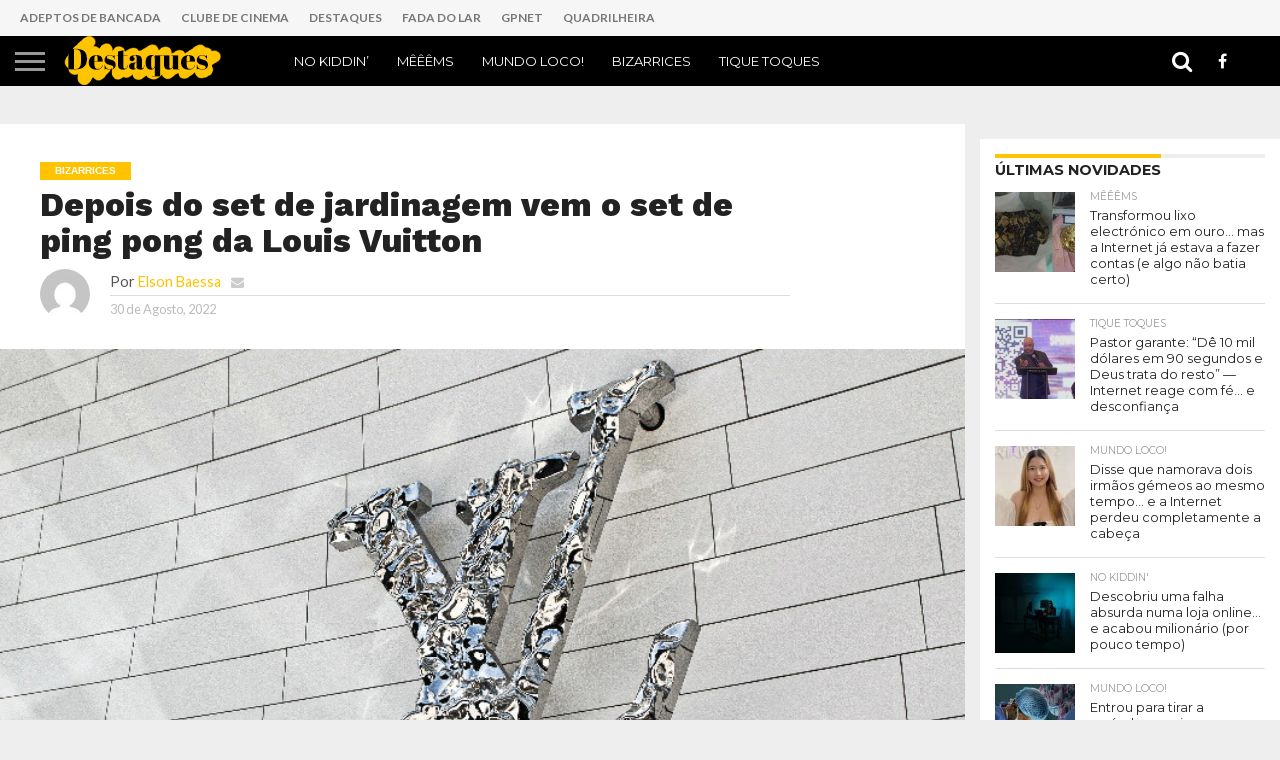

--- FILE ---
content_type: text/html; charset=UTF-8
request_url: https://destaques.pt/2022/08/30/depois-do-set-de-jardinagem-vem-o-set-de-ping-pong-da-louis-vuitton/
body_size: 20172
content:
<!DOCTYPE html>
<html lang="pt-PT">
<head>
<meta charset="UTF-8" >
<meta name="viewport" id="viewport" content="width=device-width, initial-scale=1.0, maximum-scale=1.0, minimum-scale=1.0, user-scalable=no" />


<link rel="shortcut icon" href="https://destaques.pt/wp-content/uploads/2022/05/favicon-1.png" /><link rel="alternate" type="application/rss+xml" title="RSS 2.0" href="https://destaques.pt/feed/" />
<link rel="alternate" type="text/xml" title="RSS .92" href="https://destaques.pt/feed/rss/" />
<link rel="alternate" type="application/atom+xml" title="Atom 0.3" href="https://destaques.pt/feed/atom/" />
<link rel="pingback" href="https://destaques.pt/xmlrpc.php" />

<meta property="og:image" content="https://destaques.pt/wp-content/uploads/2022/08/ping-pong-lv.jpg" />
<meta name="twitter:image" content="https://destaques.pt/wp-content/uploads/2022/08/ping-pong-lv.jpg" />

<meta property="og:type" content="article" />
<meta property="og:description" content="Este set de ping pong&nbsp; já não é novo. É a terceira vez que chega ao mercado o que quererá dizer que é um sucesso de vendas. A primeira vez foi em 2017, seguiu-se em 2019 e agora está de volta, com uma nova imagem.&nbsp; Como já falamos, a Louis Vuitton gosta de se aventurar [&hellip;]" />
<meta name="twitter:card" content="summary">
<meta name="twitter:url" content="https://destaques.pt/2022/08/30/depois-do-set-de-jardinagem-vem-o-set-de-ping-pong-da-louis-vuitton/">
<meta name="twitter:title" content="Depois do set de jardinagem vem o set de ping pong da Louis Vuitton">
<meta name="twitter:description" content="Este set de ping pong&nbsp; já não é novo. É a terceira vez que chega ao mercado o que quererá dizer que é um sucesso de vendas. A primeira vez foi em 2017, seguiu-se em 2019 e agora está de volta, com uma nova imagem.&nbsp; Como já falamos, a Louis Vuitton gosta de se aventurar [&hellip;]">


<script type="text/javascript">
/* <![CDATA[ */
(()=>{var e={};e.g=function(){if("object"==typeof globalThis)return globalThis;try{return this||new Function("return this")()}catch(e){if("object"==typeof window)return window}}(),function({ampUrl:n,isCustomizePreview:t,isAmpDevMode:r,noampQueryVarName:o,noampQueryVarValue:s,disabledStorageKey:i,mobileUserAgents:a,regexRegex:c}){if("undefined"==typeof sessionStorage)return;const d=new RegExp(c);if(!a.some((e=>{const n=e.match(d);return!(!n||!new RegExp(n[1],n[2]).test(navigator.userAgent))||navigator.userAgent.includes(e)})))return;e.g.addEventListener("DOMContentLoaded",(()=>{const e=document.getElementById("amp-mobile-version-switcher");if(!e)return;e.hidden=!1;const n=e.querySelector("a[href]");n&&n.addEventListener("click",(()=>{sessionStorage.removeItem(i)}))}));const g=r&&["paired-browsing-non-amp","paired-browsing-amp"].includes(window.name);if(sessionStorage.getItem(i)||t||g)return;const u=new URL(location.href),m=new URL(n);m.hash=u.hash,u.searchParams.has(o)&&s===u.searchParams.get(o)?sessionStorage.setItem(i,"1"):m.href!==u.href&&(window.stop(),location.replace(m.href))}({"ampUrl":"https:\/\/destaques.pt\/2022\/08\/30\/depois-do-set-de-jardinagem-vem-o-set-de-ping-pong-da-louis-vuitton\/?amp=1","noampQueryVarName":"noamp","noampQueryVarValue":"mobile","disabledStorageKey":"amp_mobile_redirect_disabled","mobileUserAgents":["Mobile","Android","Silk\/","Kindle","BlackBerry","Opera Mini","Opera Mobi"],"regexRegex":"^\\\/((?:.|\\n)+)\\\/([i]*)$","isCustomizePreview":false,"isAmpDevMode":false})})();
/* ]]> */
</script>
<title>Depois do set de jardinagem vem o set de ping pong da Louis Vuitton &#8211; Destaques</title>
<meta name='robots' content='max-image-preview:large' />
<link rel='dns-prefetch' href='//www.googletagmanager.com' />
<link rel='dns-prefetch' href='//netdna.bootstrapcdn.com' />
<link rel='dns-prefetch' href='//fonts.googleapis.com' />
<link rel="alternate" type="application/rss+xml" title="Destaques &raquo; Feed" href="https://destaques.pt/feed/" />
<link rel="alternate" type="application/rss+xml" title="Destaques &raquo; Feed de comentários" href="https://destaques.pt/comments/feed/" />
<link rel="alternate" type="application/rss+xml" title="Feed de comentários de Destaques &raquo; Depois do set de jardinagem vem o set de ping pong da Louis Vuitton" href="https://destaques.pt/2022/08/30/depois-do-set-de-jardinagem-vem-o-set-de-ping-pong-da-louis-vuitton/feed/" />
<link rel="alternate" title="oEmbed (JSON)" type="application/json+oembed" href="https://destaques.pt/wp-json/oembed/1.0/embed?url=https%3A%2F%2Fdestaques.pt%2F2022%2F08%2F30%2Fdepois-do-set-de-jardinagem-vem-o-set-de-ping-pong-da-louis-vuitton%2F" />
<link rel="alternate" title="oEmbed (XML)" type="text/xml+oembed" href="https://destaques.pt/wp-json/oembed/1.0/embed?url=https%3A%2F%2Fdestaques.pt%2F2022%2F08%2F30%2Fdepois-do-set-de-jardinagem-vem-o-set-de-ping-pong-da-louis-vuitton%2F&#038;format=xml" />
<style id='wp-img-auto-sizes-contain-inline-css' type='text/css'>
img:is([sizes=auto i],[sizes^="auto," i]){contain-intrinsic-size:3000px 1500px}
/*# sourceURL=wp-img-auto-sizes-contain-inline-css */
</style>
<style id='wp-block-paragraph-inline-css' type='text/css'>
.is-small-text{font-size:.875em}.is-regular-text{font-size:1em}.is-large-text{font-size:2.25em}.is-larger-text{font-size:3em}.has-drop-cap:not(:focus):first-letter{float:left;font-size:8.4em;font-style:normal;font-weight:100;line-height:.68;margin:.05em .1em 0 0;text-transform:uppercase}body.rtl .has-drop-cap:not(:focus):first-letter{float:none;margin-left:.1em}p.has-drop-cap.has-background{overflow:hidden}:root :where(p.has-background){padding:1.25em 2.375em}:where(p.has-text-color:not(.has-link-color)) a{color:inherit}p.has-text-align-left[style*="writing-mode:vertical-lr"],p.has-text-align-right[style*="writing-mode:vertical-rl"]{rotate:180deg}
/*# sourceURL=https://destaques.pt/wp-includes/blocks/paragraph/style.min.css */
</style>
<style id='wp-emoji-styles-inline-css' type='text/css'>

	img.wp-smiley, img.emoji {
		display: inline !important;
		border: none !important;
		box-shadow: none !important;
		height: 1em !important;
		width: 1em !important;
		margin: 0 0.07em !important;
		vertical-align: -0.1em !important;
		background: none !important;
		padding: 0 !important;
	}
/*# sourceURL=wp-emoji-styles-inline-css */
</style>
<style id='wp-block-library-inline-css' type='text/css'>
:root{--wp-block-synced-color:#7a00df;--wp-block-synced-color--rgb:122,0,223;--wp-bound-block-color:var(--wp-block-synced-color);--wp-editor-canvas-background:#ddd;--wp-admin-theme-color:#007cba;--wp-admin-theme-color--rgb:0,124,186;--wp-admin-theme-color-darker-10:#006ba1;--wp-admin-theme-color-darker-10--rgb:0,107,160.5;--wp-admin-theme-color-darker-20:#005a87;--wp-admin-theme-color-darker-20--rgb:0,90,135;--wp-admin-border-width-focus:2px}@media (min-resolution:192dpi){:root{--wp-admin-border-width-focus:1.5px}}.wp-element-button{cursor:pointer}:root .has-very-light-gray-background-color{background-color:#eee}:root .has-very-dark-gray-background-color{background-color:#313131}:root .has-very-light-gray-color{color:#eee}:root .has-very-dark-gray-color{color:#313131}:root .has-vivid-green-cyan-to-vivid-cyan-blue-gradient-background{background:linear-gradient(135deg,#00d084,#0693e3)}:root .has-purple-crush-gradient-background{background:linear-gradient(135deg,#34e2e4,#4721fb 50%,#ab1dfe)}:root .has-hazy-dawn-gradient-background{background:linear-gradient(135deg,#faaca8,#dad0ec)}:root .has-subdued-olive-gradient-background{background:linear-gradient(135deg,#fafae1,#67a671)}:root .has-atomic-cream-gradient-background{background:linear-gradient(135deg,#fdd79a,#004a59)}:root .has-nightshade-gradient-background{background:linear-gradient(135deg,#330968,#31cdcf)}:root .has-midnight-gradient-background{background:linear-gradient(135deg,#020381,#2874fc)}:root{--wp--preset--font-size--normal:16px;--wp--preset--font-size--huge:42px}.has-regular-font-size{font-size:1em}.has-larger-font-size{font-size:2.625em}.has-normal-font-size{font-size:var(--wp--preset--font-size--normal)}.has-huge-font-size{font-size:var(--wp--preset--font-size--huge)}.has-text-align-center{text-align:center}.has-text-align-left{text-align:left}.has-text-align-right{text-align:right}.has-fit-text{white-space:nowrap!important}#end-resizable-editor-section{display:none}.aligncenter{clear:both}.items-justified-left{justify-content:flex-start}.items-justified-center{justify-content:center}.items-justified-right{justify-content:flex-end}.items-justified-space-between{justify-content:space-between}.screen-reader-text{border:0;clip-path:inset(50%);height:1px;margin:-1px;overflow:hidden;padding:0;position:absolute;width:1px;word-wrap:normal!important}.screen-reader-text:focus{background-color:#ddd;clip-path:none;color:#444;display:block;font-size:1em;height:auto;left:5px;line-height:normal;padding:15px 23px 14px;text-decoration:none;top:5px;width:auto;z-index:100000}html :where(.has-border-color){border-style:solid}html :where([style*=border-top-color]){border-top-style:solid}html :where([style*=border-right-color]){border-right-style:solid}html :where([style*=border-bottom-color]){border-bottom-style:solid}html :where([style*=border-left-color]){border-left-style:solid}html :where([style*=border-width]){border-style:solid}html :where([style*=border-top-width]){border-top-style:solid}html :where([style*=border-right-width]){border-right-style:solid}html :where([style*=border-bottom-width]){border-bottom-style:solid}html :where([style*=border-left-width]){border-left-style:solid}html :where(img[class*=wp-image-]){height:auto;max-width:100%}:where(figure){margin:0 0 1em}html :where(.is-position-sticky){--wp-admin--admin-bar--position-offset:var(--wp-admin--admin-bar--height,0px)}@media screen and (max-width:600px){html :where(.is-position-sticky){--wp-admin--admin-bar--position-offset:0px}}

/*# sourceURL=wp-block-library-inline-css */
</style><style id='global-styles-inline-css' type='text/css'>
:root{--wp--preset--aspect-ratio--square: 1;--wp--preset--aspect-ratio--4-3: 4/3;--wp--preset--aspect-ratio--3-4: 3/4;--wp--preset--aspect-ratio--3-2: 3/2;--wp--preset--aspect-ratio--2-3: 2/3;--wp--preset--aspect-ratio--16-9: 16/9;--wp--preset--aspect-ratio--9-16: 9/16;--wp--preset--color--black: #000000;--wp--preset--color--cyan-bluish-gray: #abb8c3;--wp--preset--color--white: #ffffff;--wp--preset--color--pale-pink: #f78da7;--wp--preset--color--vivid-red: #cf2e2e;--wp--preset--color--luminous-vivid-orange: #ff6900;--wp--preset--color--luminous-vivid-amber: #fcb900;--wp--preset--color--light-green-cyan: #7bdcb5;--wp--preset--color--vivid-green-cyan: #00d084;--wp--preset--color--pale-cyan-blue: #8ed1fc;--wp--preset--color--vivid-cyan-blue: #0693e3;--wp--preset--color--vivid-purple: #9b51e0;--wp--preset--gradient--vivid-cyan-blue-to-vivid-purple: linear-gradient(135deg,rgb(6,147,227) 0%,rgb(155,81,224) 100%);--wp--preset--gradient--light-green-cyan-to-vivid-green-cyan: linear-gradient(135deg,rgb(122,220,180) 0%,rgb(0,208,130) 100%);--wp--preset--gradient--luminous-vivid-amber-to-luminous-vivid-orange: linear-gradient(135deg,rgb(252,185,0) 0%,rgb(255,105,0) 100%);--wp--preset--gradient--luminous-vivid-orange-to-vivid-red: linear-gradient(135deg,rgb(255,105,0) 0%,rgb(207,46,46) 100%);--wp--preset--gradient--very-light-gray-to-cyan-bluish-gray: linear-gradient(135deg,rgb(238,238,238) 0%,rgb(169,184,195) 100%);--wp--preset--gradient--cool-to-warm-spectrum: linear-gradient(135deg,rgb(74,234,220) 0%,rgb(151,120,209) 20%,rgb(207,42,186) 40%,rgb(238,44,130) 60%,rgb(251,105,98) 80%,rgb(254,248,76) 100%);--wp--preset--gradient--blush-light-purple: linear-gradient(135deg,rgb(255,206,236) 0%,rgb(152,150,240) 100%);--wp--preset--gradient--blush-bordeaux: linear-gradient(135deg,rgb(254,205,165) 0%,rgb(254,45,45) 50%,rgb(107,0,62) 100%);--wp--preset--gradient--luminous-dusk: linear-gradient(135deg,rgb(255,203,112) 0%,rgb(199,81,192) 50%,rgb(65,88,208) 100%);--wp--preset--gradient--pale-ocean: linear-gradient(135deg,rgb(255,245,203) 0%,rgb(182,227,212) 50%,rgb(51,167,181) 100%);--wp--preset--gradient--electric-grass: linear-gradient(135deg,rgb(202,248,128) 0%,rgb(113,206,126) 100%);--wp--preset--gradient--midnight: linear-gradient(135deg,rgb(2,3,129) 0%,rgb(40,116,252) 100%);--wp--preset--font-size--small: 13px;--wp--preset--font-size--medium: 20px;--wp--preset--font-size--large: 36px;--wp--preset--font-size--x-large: 42px;--wp--preset--spacing--20: 0.44rem;--wp--preset--spacing--30: 0.67rem;--wp--preset--spacing--40: 1rem;--wp--preset--spacing--50: 1.5rem;--wp--preset--spacing--60: 2.25rem;--wp--preset--spacing--70: 3.38rem;--wp--preset--spacing--80: 5.06rem;--wp--preset--shadow--natural: 6px 6px 9px rgba(0, 0, 0, 0.2);--wp--preset--shadow--deep: 12px 12px 50px rgba(0, 0, 0, 0.4);--wp--preset--shadow--sharp: 6px 6px 0px rgba(0, 0, 0, 0.2);--wp--preset--shadow--outlined: 6px 6px 0px -3px rgb(255, 255, 255), 6px 6px rgb(0, 0, 0);--wp--preset--shadow--crisp: 6px 6px 0px rgb(0, 0, 0);}:where(.is-layout-flex){gap: 0.5em;}:where(.is-layout-grid){gap: 0.5em;}body .is-layout-flex{display: flex;}.is-layout-flex{flex-wrap: wrap;align-items: center;}.is-layout-flex > :is(*, div){margin: 0;}body .is-layout-grid{display: grid;}.is-layout-grid > :is(*, div){margin: 0;}:where(.wp-block-columns.is-layout-flex){gap: 2em;}:where(.wp-block-columns.is-layout-grid){gap: 2em;}:where(.wp-block-post-template.is-layout-flex){gap: 1.25em;}:where(.wp-block-post-template.is-layout-grid){gap: 1.25em;}.has-black-color{color: var(--wp--preset--color--black) !important;}.has-cyan-bluish-gray-color{color: var(--wp--preset--color--cyan-bluish-gray) !important;}.has-white-color{color: var(--wp--preset--color--white) !important;}.has-pale-pink-color{color: var(--wp--preset--color--pale-pink) !important;}.has-vivid-red-color{color: var(--wp--preset--color--vivid-red) !important;}.has-luminous-vivid-orange-color{color: var(--wp--preset--color--luminous-vivid-orange) !important;}.has-luminous-vivid-amber-color{color: var(--wp--preset--color--luminous-vivid-amber) !important;}.has-light-green-cyan-color{color: var(--wp--preset--color--light-green-cyan) !important;}.has-vivid-green-cyan-color{color: var(--wp--preset--color--vivid-green-cyan) !important;}.has-pale-cyan-blue-color{color: var(--wp--preset--color--pale-cyan-blue) !important;}.has-vivid-cyan-blue-color{color: var(--wp--preset--color--vivid-cyan-blue) !important;}.has-vivid-purple-color{color: var(--wp--preset--color--vivid-purple) !important;}.has-black-background-color{background-color: var(--wp--preset--color--black) !important;}.has-cyan-bluish-gray-background-color{background-color: var(--wp--preset--color--cyan-bluish-gray) !important;}.has-white-background-color{background-color: var(--wp--preset--color--white) !important;}.has-pale-pink-background-color{background-color: var(--wp--preset--color--pale-pink) !important;}.has-vivid-red-background-color{background-color: var(--wp--preset--color--vivid-red) !important;}.has-luminous-vivid-orange-background-color{background-color: var(--wp--preset--color--luminous-vivid-orange) !important;}.has-luminous-vivid-amber-background-color{background-color: var(--wp--preset--color--luminous-vivid-amber) !important;}.has-light-green-cyan-background-color{background-color: var(--wp--preset--color--light-green-cyan) !important;}.has-vivid-green-cyan-background-color{background-color: var(--wp--preset--color--vivid-green-cyan) !important;}.has-pale-cyan-blue-background-color{background-color: var(--wp--preset--color--pale-cyan-blue) !important;}.has-vivid-cyan-blue-background-color{background-color: var(--wp--preset--color--vivid-cyan-blue) !important;}.has-vivid-purple-background-color{background-color: var(--wp--preset--color--vivid-purple) !important;}.has-black-border-color{border-color: var(--wp--preset--color--black) !important;}.has-cyan-bluish-gray-border-color{border-color: var(--wp--preset--color--cyan-bluish-gray) !important;}.has-white-border-color{border-color: var(--wp--preset--color--white) !important;}.has-pale-pink-border-color{border-color: var(--wp--preset--color--pale-pink) !important;}.has-vivid-red-border-color{border-color: var(--wp--preset--color--vivid-red) !important;}.has-luminous-vivid-orange-border-color{border-color: var(--wp--preset--color--luminous-vivid-orange) !important;}.has-luminous-vivid-amber-border-color{border-color: var(--wp--preset--color--luminous-vivid-amber) !important;}.has-light-green-cyan-border-color{border-color: var(--wp--preset--color--light-green-cyan) !important;}.has-vivid-green-cyan-border-color{border-color: var(--wp--preset--color--vivid-green-cyan) !important;}.has-pale-cyan-blue-border-color{border-color: var(--wp--preset--color--pale-cyan-blue) !important;}.has-vivid-cyan-blue-border-color{border-color: var(--wp--preset--color--vivid-cyan-blue) !important;}.has-vivid-purple-border-color{border-color: var(--wp--preset--color--vivid-purple) !important;}.has-vivid-cyan-blue-to-vivid-purple-gradient-background{background: var(--wp--preset--gradient--vivid-cyan-blue-to-vivid-purple) !important;}.has-light-green-cyan-to-vivid-green-cyan-gradient-background{background: var(--wp--preset--gradient--light-green-cyan-to-vivid-green-cyan) !important;}.has-luminous-vivid-amber-to-luminous-vivid-orange-gradient-background{background: var(--wp--preset--gradient--luminous-vivid-amber-to-luminous-vivid-orange) !important;}.has-luminous-vivid-orange-to-vivid-red-gradient-background{background: var(--wp--preset--gradient--luminous-vivid-orange-to-vivid-red) !important;}.has-very-light-gray-to-cyan-bluish-gray-gradient-background{background: var(--wp--preset--gradient--very-light-gray-to-cyan-bluish-gray) !important;}.has-cool-to-warm-spectrum-gradient-background{background: var(--wp--preset--gradient--cool-to-warm-spectrum) !important;}.has-blush-light-purple-gradient-background{background: var(--wp--preset--gradient--blush-light-purple) !important;}.has-blush-bordeaux-gradient-background{background: var(--wp--preset--gradient--blush-bordeaux) !important;}.has-luminous-dusk-gradient-background{background: var(--wp--preset--gradient--luminous-dusk) !important;}.has-pale-ocean-gradient-background{background: var(--wp--preset--gradient--pale-ocean) !important;}.has-electric-grass-gradient-background{background: var(--wp--preset--gradient--electric-grass) !important;}.has-midnight-gradient-background{background: var(--wp--preset--gradient--midnight) !important;}.has-small-font-size{font-size: var(--wp--preset--font-size--small) !important;}.has-medium-font-size{font-size: var(--wp--preset--font-size--medium) !important;}.has-large-font-size{font-size: var(--wp--preset--font-size--large) !important;}.has-x-large-font-size{font-size: var(--wp--preset--font-size--x-large) !important;}
/*# sourceURL=global-styles-inline-css */
</style>

<style id='classic-theme-styles-inline-css' type='text/css'>
/*! This file is auto-generated */
.wp-block-button__link{color:#fff;background-color:#32373c;border-radius:9999px;box-shadow:none;text-decoration:none;padding:calc(.667em + 2px) calc(1.333em + 2px);font-size:1.125em}.wp-block-file__button{background:#32373c;color:#fff;text-decoration:none}
/*# sourceURL=/wp-includes/css/classic-themes.min.css */
</style>
<link rel='stylesheet' id='mvp-score-style-css' href='https://destaques.pt/wp-content/plugins/mvp-scoreboard/css/score-style.css?ver=6.9' type='text/css' media='all' />
<link rel='stylesheet' id='mvp-reset-css' href='https://destaques.pt/wp-content/themes/flex-mag/css/reset.css?ver=6.9' type='text/css' media='all' />
<link rel='stylesheet' id='mvp-fontawesome-css' href='//netdna.bootstrapcdn.com/font-awesome/4.7.0/css/font-awesome.css?ver=6.9' type='text/css' media='all' />
<link rel='stylesheet' id='mvp-style-css' href='https://destaques.pt/wp-content/themes/flex-mag/style.css?ver=6.9' type='text/css' media='all' />
<link crossorigin="anonymous" rel='stylesheet' id='mvp-fonts-css' href='//fonts.googleapis.com/css?family=Oswald%3A400%2C700%7CLato%3A400%2C700%7CWork+Sans%3A900%7CMontserrat%3A400%2C700%7COpen+Sans%3A800%7CPlayfair+Display%3A400%2C700%2C900%7CQuicksand%7CRaleway%3A200%2C400%2C700%7CRoboto+Slab%3A400%2C700%7CWork+Sans%3A100%2C200%2C300%2C400%2C500%2C600%2C700%2C800%2C900%7CMontserrat%3A100%2C200%2C300%2C400%2C500%2C600%2C700%2C800%2C900%7CWork+Sans%3A100%2C200%2C300%2C400%2C500%2C600%2C700%2C800%2C900%7CLato%3A100%2C200%2C300%2C400%2C500%2C600%2C700%2C800%2C900%7CMontserrat%3A100%2C200%2C300%2C400%2C500%2C600%2C700%2C800%2C900%26subset%3Dlatin%2Clatin-ext%2Ccyrillic%2Ccyrillic-ext%2Cgreek-ext%2Cgreek%2Cvietnamese' type='text/css' media='all' />
<link rel='stylesheet' id='mvp-media-queries-css' href='https://destaques.pt/wp-content/themes/flex-mag/css/media-queries.css?ver=6.9' type='text/css' media='all' />
<script type="text/javascript" src="https://destaques.pt/wp-includes/js/jquery/jquery.min.js?ver=3.7.1" id="jquery-core-js"></script>
<script type="text/javascript" src="https://destaques.pt/wp-includes/js/jquery/jquery-migrate.min.js?ver=3.4.1" id="jquery-migrate-js"></script>

<!-- Google tag (gtag.js) snippet added by Site Kit -->
<!-- Google Analytics snippet added by Site Kit -->
<script type="text/javascript" src="https://www.googletagmanager.com/gtag/js?id=G-JEH0LJBKH1" id="google_gtagjs-js" async></script>
<script type="text/javascript" id="google_gtagjs-js-after">
/* <![CDATA[ */
window.dataLayer = window.dataLayer || [];function gtag(){dataLayer.push(arguments);}
gtag("set","linker",{"domains":["destaques.pt"]});
gtag("js", new Date());
gtag("set", "developer_id.dZTNiMT", true);
gtag("config", "G-JEH0LJBKH1");
//# sourceURL=google_gtagjs-js-after
/* ]]> */
</script>
<link rel="https://api.w.org/" href="https://destaques.pt/wp-json/" /><link rel="alternate" title="JSON" type="application/json" href="https://destaques.pt/wp-json/wp/v2/posts/2622" /><link rel="EditURI" type="application/rsd+xml" title="RSD" href="https://destaques.pt/xmlrpc.php?rsd" />
<meta name="generator" content="WordPress 6.9" />
<link rel="canonical" href="https://destaques.pt/2022/08/30/depois-do-set-de-jardinagem-vem-o-set-de-ping-pong-da-louis-vuitton/" />
<link rel='shortlink' href='https://destaques.pt/?p=2622' />
<meta name="generator" content="Site Kit by Google 1.171.0" /><link rel="alternate" type="text/html" media="only screen and (max-width: 640px)" href="https://destaques.pt/2022/08/30/depois-do-set-de-jardinagem-vem-o-set-de-ping-pong-da-louis-vuitton/?amp=1">
<style type='text/css'>

#wallpaper {
	background: url() no-repeat 50% 0;
	}
body,
.blog-widget-text p,
.feat-widget-text p,
.post-info-right,
span.post-excerpt,
span.feat-caption,
span.soc-count-text,
#content-main p,
#commentspopup .comments-pop,
.archive-list-text p,
.author-box-bot p,
#post-404 p,
.foot-widget,
#home-feat-text p,
.feat-top2-left-text p,
.feat-wide1-text p,
.feat-wide4-text p,
#content-main table,
.foot-copy p,
.video-main-text p {
	font-family: 'Lato', sans-serif;
	}

a,
a:visited,
.post-info-name a {
	color: #ffc300;
	}

a:hover {
	color: #999999;
	}

.fly-but-wrap,
span.feat-cat,
span.post-head-cat,
.prev-next-text a,
.prev-next-text a:visited,
.prev-next-text a:hover {
	background: #ffc300;
	}

.fly-but-wrap {
	background: #000000;
	}

.fly-but-wrap span {
	background: #999999;
	}

.woocommerce .star-rating span:before {
	color: #ffc300;
	}

.woocommerce .widget_price_filter .ui-slider .ui-slider-range,
.woocommerce .widget_price_filter .ui-slider .ui-slider-handle {
	background-color: #ffc300;
	}

.woocommerce span.onsale,
.woocommerce #respond input#submit.alt,
.woocommerce a.button.alt,
.woocommerce button.button.alt,
.woocommerce input.button.alt,
.woocommerce #respond input#submit.alt:hover,
.woocommerce a.button.alt:hover,
.woocommerce button.button.alt:hover,
.woocommerce input.button.alt:hover {
	background-color: #ffc300;
	}

span.post-header {
	border-top: 4px solid #ffc300;
	}

#main-nav-wrap,
nav.main-menu-wrap,
.nav-logo,
.nav-right-wrap,
.nav-menu-out,
.nav-logo-out,
#head-main-top {
	-webkit-backface-visibility: hidden;
	background: #000000;
	}

nav.main-menu-wrap ul li a,
.nav-menu-out:hover ul li:hover a,
.nav-menu-out:hover span.nav-search-but:hover i,
.nav-menu-out:hover span.nav-soc-but:hover i,
span.nav-search-but i,
span.nav-soc-but i {
	color: #ffffff;
	}

.nav-menu-out:hover li.menu-item-has-children:hover a:after,
nav.main-menu-wrap ul li.menu-item-has-children a:after {
	border-color: #ffffff transparent transparent transparent;
	}

.nav-menu-out:hover ul li a,
.nav-menu-out:hover span.nav-search-but i,
.nav-menu-out:hover span.nav-soc-but i {
	color: #ffc300;
	}

.nav-menu-out:hover li.menu-item-has-children a:after {
	border-color: #ffc300 transparent transparent transparent;
	}

.nav-menu-out:hover ul li ul.mega-list li a,
.side-list-text p,
.row-widget-text p,
.blog-widget-text h2,
.feat-widget-text h2,
.archive-list-text h2,
h2.author-list-head a,
.mvp-related-text a {
	color: #222222;
	}

ul.mega-list li:hover a,
ul.side-list li:hover .side-list-text p,
ul.row-widget-list li:hover .row-widget-text p,
ul.blog-widget-list li:hover .blog-widget-text h2,
.feat-widget-wrap:hover .feat-widget-text h2,
ul.archive-list li:hover .archive-list-text h2,
ul.archive-col-list li:hover .archive-list-text h2,
h2.author-list-head a:hover,
.mvp-related-posts ul li:hover .mvp-related-text a {
	color: #999999 !important;
	}

span.more-posts-text,
a.inf-more-but,
#comments-button a,
#comments-button span.comment-but-text {
	border: 1px solid #ffc300;
	}

span.more-posts-text,
a.inf-more-but,
#comments-button a,
#comments-button span.comment-but-text {
	color: #ffc300 !important;
	}

#comments-button a:hover,
#comments-button span.comment-but-text:hover,
a.inf-more-but:hover,
span.more-posts-text:hover {
	background: #ffc300;
	}

nav.main-menu-wrap ul li a,
ul.col-tabs li a,
nav.fly-nav-menu ul li a,
.foot-menu .menu li a {
	font-family: 'Montserrat', sans-serif;
	}

.feat-top2-right-text h2,
.side-list-text p,
.side-full-text p,
.row-widget-text p,
.feat-widget-text h2,
.blog-widget-text h2,
.prev-next-text a,
.prev-next-text a:visited,
.prev-next-text a:hover,
span.post-header,
.archive-list-text h2,
#woo-content h1.page-title,
.woocommerce div.product .product_title,
.woocommerce ul.products li.product h3,
.video-main-text h2,
.mvp-related-text a {
	font-family: 'Montserrat', sans-serif;
	}

.feat-wide-sub-text h2,
#home-feat-text h2,
.feat-top2-left-text h2,
.feat-wide1-text h2,
.feat-wide4-text h2,
.feat-wide5-text h2,
h1.post-title,
#content-main h1.post-title,
#post-404 h1,
h1.post-title-wide,
#content-main blockquote p,
#commentspopup #content-main h1 {
	font-family: 'Work Sans', sans-serif;
	}

h3.home-feat-title,
h3.side-list-title,
#infscr-loading,
.score-nav-menu select,
h1.cat-head,
h1.arch-head,
h2.author-list-head,
h3.foot-head,
.woocommerce ul.product_list_widget span.product-title,
.woocommerce ul.product_list_widget li a,
.woocommerce #reviews #comments ol.commentlist li .comment-text p.meta,
.woocommerce .related h2,
.woocommerce div.product .woocommerce-tabs .panel h2,
.woocommerce div.product .product_title,
#content-main h1,
#content-main h2,
#content-main h3,
#content-main h4,
#content-main h5,
#content-main h6 {
	font-family: 'Work Sans', sans-serif;
	}

</style>
	
<style type="text/css">


.post-cont-out,
.post-cont-in {
	margin-right: 0;
	}
.home-wrap-out2,
.home-wrap-in2 {
	margin-left: 0;
	}
@media screen and (max-width: 1099px) and (min-width: 768px) {
	.col-tabs-wrap {
		display: none;
		}
	.home .tabs-top-marg {
		margin-top: 50px !important;
		}
	.home .fixed {
		-webkit-box-shadow: 0 2px 3px 0 rgba(0,0,0,0.3);
	 	   -moz-box-shadow: 0 2px 3px 0 rgba(0,0,0,0.3);
	  	    -ms-box-shadow: 0 2px 3px 0 rgba(0,0,0,0.3);
	   	     -o-box-shadow: 0 2px 3px 0 rgba(0,0,0,0.3);
			box-shadow: 0 2px 3px 0 rgba(0,0,0,0.3);
		}
}
@media screen and (max-width: 767px) {
	ul.col-tabs li.latest-col-tab {
		display: none;
		}
	ul.col-tabs li {
		width: 50%;
		}
}





#fly-wrap {
	background: #fff;
	}
ul.fly-bottom-soc li {
	border-top: 1px solid #666;
	}
nav.fly-nav-menu ul li {
	border-top: 1px solid #ddd;
	}
nav.fly-nav-menu ul li a {
	color: #555;
	}
nav.fly-nav-menu ul li a:hover {
	color: #bbb;
	}
nav.fly-nav-menu ul li ul.sub-menu {
	border-top: 1px solid #ddd;
	}



	

</style>

<link rel="pingback" href="https://destaques.pt/xmlrpc.php">
<!-- Google AdSense meta tags added by Site Kit -->
<meta name="google-adsense-platform-account" content="ca-host-pub-2644536267352236">
<meta name="google-adsense-platform-domain" content="sitekit.withgoogle.com">
<!-- End Google AdSense meta tags added by Site Kit -->
<style type="text/css" id="custom-background-css">
body.custom-background { background-color: #eeeeee; }
</style>
	<link rel="amphtml" href="https://destaques.pt/2022/08/30/depois-do-set-de-jardinagem-vem-o-set-de-ping-pong-da-louis-vuitton/?amp=1"><style>#amp-mobile-version-switcher{left:0;position:absolute;width:100%;z-index:100}#amp-mobile-version-switcher>a{background-color:#444;border:0;color:#eaeaea;display:block;font-family:-apple-system,BlinkMacSystemFont,Segoe UI,Roboto,Oxygen-Sans,Ubuntu,Cantarell,Helvetica Neue,sans-serif;font-size:16px;font-weight:600;padding:15px 0;text-align:center;-webkit-text-decoration:none;text-decoration:none}#amp-mobile-version-switcher>a:active,#amp-mobile-version-switcher>a:focus,#amp-mobile-version-switcher>a:hover{-webkit-text-decoration:underline;text-decoration:underline}</style>		<style type="text/css" id="wp-custom-css">
			.wp-block-latest-posts__list li{font-size:14px; padding:10px 0}

#menu-fluiddo {background-color: #f6f6f6; padding:10px; font-size: 12px; text-transform: uppercase; font-weight: bold;}

#menu-fluiddo li a {color: #777; padding: 0 10px;}

#menu-fluiddo li a:hover {color:#da001a; padding: 0 10px;}		</style>
		<script async src="https://securepubads.g.doubleclick.net/tag/js/gpt.js"></script>
<script>
  window.googletag = window.googletag || {cmd: []};
  googletag.cmd.push(function() {
    googletag.defineSlot('/9815150/DS_MREC1', [[300, 600], [300, 250]], 'div-gpt-ad-1741091684014-0').addService(googletag.pubads());
    googletag.defineSlot('/9815150/DS_MREC_2', [[300, 600], [300, 250]], 'div-gpt-ad-1741781926022-0').addService(googletag.pubads());
    googletag.defineSlot('/9815150/ds_mrec_3', [[300, 600], [300, 250]], 'div-gpt-ad-1741782533650-0').addService(googletag.pubads());
    googletag.defineSlot('/9815150/DS_horizontais_1', [[728, 90], [970, 90], [970, 250], [1, 1]], 'div-gpt-ad-1741785620151-0').addService(googletag.pubads());
    googletag.defineSlot('/9815150/DS_Richmedia_1', [1, 1], 'div-gpt-ad-1741785455956-0').addService(googletag.pubads());
    googletag.pubads().enableSingleRequest();
    googletag.enableServices();
  });
</script>

<script async src="https://pagead2.googlesyndication.com/pagead/js/adsbygoogle.js?client=ca-pub-8469029017015528"
     crossorigin="anonymous"></script>
     <!-- Global site tag (gtag.js) - Google Analytics -->
<script async src="https://www.googletagmanager.com/gtag/js?id=G-JEH0LJBKH1"></script>
<script>
  window.dataLayer = window.dataLayer || [];
  function gtag(){dataLayer.push(arguments);}
  gtag('js', new Date());

  gtag('config', 'G-JEH0LJBKH1');
</script>
     <script type="application/javascript" src="https://ced.sascdn.com/tag/2879/smart.js" async></script>
<script type="application/javascript">
    var sas = sas || {};
    sas.cmd = sas.cmd || [];
    sas.cmd.push(function() {
        sas.setup({ networkid: 2879, domain: "https://www8.smartadserver.com", async: true });
    });
    sas.cmd.push(function() {
        sas.call("onecall", {
            siteId: 508980,
            pageId: 1600387,
            formats: [
                 { id: 59916 }
                ,{ id: 59918 }
                ,{ id: 59881 }
                ,{ id: 59928 }
                ,{ id: 59929 }
            ],
            target: ''
        });
    });
</script>
<!-- Meta Pixel Code -->
<script>
!function(f,b,e,v,n,t,s)
{if(f.fbq)return;n=f.fbq=function(){n.callMethod?
n.callMethod.apply(n,arguments):n.queue.push(arguments)};
if(!f._fbq)f._fbq=n;n.push=n;n.loaded=!0;n.version='2.0';
n.queue=[];t=b.createElement(e);t.async=!0;
t.src=v;s=b.getElementsByTagName(e)[0];
s.parentNode.insertBefore(t,s)}(window, document,'script',
'https://connect.facebook.net/en_US/fbevents.js');
fbq('init', '1665296580495597');
fbq('track', 'PageView');
</script>
<noscript><img height="1" width="1" style="display:none"
src="https://www.facebook.com/tr?id=1665296580495597&ev=PageView&noscript=1"
/></noscript>
<!-- End Meta Pixel Code -->
<!-- Taboola Pixel Code -->
<script type='text/javascript'>
  window._tfa = window._tfa || [];
  window._tfa.push({notify: 'event', name: 'page_view', id: 1418323});
  !function (t, f, a, x) {
         if (!document.getElementById(x)) {
            t.async = 1;t.src = a;t.id=x;f.parentNode.insertBefore(t, f);
         }
  }(document.createElement('script'),
  document.getElementsByTagName('script')[0],
  '//cdn.taboola.com/libtrc/unip/1418323/tfa.js',
  'tb_tfa_script');
</script>
<!-- End of Taboola Pixel Code -->


<script type="text/javascript">
  window._taboola = window._taboola || [];
  _taboola.push({article:'auto'});
  !function (e, f, u, i) {
    if (!document.getElementById(i)){
      e.async = 1;
      e.src = u;
      e.id = i;
      f.parentNode.insertBefore(e, f);
    }
  }(document.createElement('script'),
  document.getElementsByTagName('script')[0],
  '//cdn.taboola.com/libtrc/destaques/loader.js',
  'tb_loader_script');
  if(window.performance && typeof window.performance.mark == 'function')
    {window.performance.mark('tbl_ic');}
</script>

</head>

<body class="wp-singular post-template-default single single-post postid-2622 single-format-standard custom-background wp-embed-responsive wp-theme-flex-mag">
	<div id="site" class="left relative">
		<div id="site-wrap" class="left relative">
						<div id="fly-wrap">
	<div class="fly-wrap-out">
		<div class="fly-side-wrap">
			<ul class="fly-bottom-soc left relative">
									<li class="fb-soc">
						<a href="https://www.facebook.com/Destaquescompt-109412277346531" target="_blank">
						<i class="fa fa-facebook-square fa-2"></i>
						</a>
					</li>
																																					<li class="rss-soc">
						<a href="https://destaques.pt/feed/rss/" target="_blank">
						<i class="fa fa-rss fa-2"></i>
						</a>
					</li>
							</ul>
		</div><!--fly-side-wrap-->
		<div class="fly-wrap-in">
			<div id="fly-menu-wrap">
				<nav class="fly-nav-menu left relative">
					<div class="menu-topo-container"><ul id="menu-topo" class="menu"><li id="menu-item-1941" class="menu-item menu-item-type-taxonomy menu-item-object-category menu-item-1941"><a href="https://destaques.pt/category/entretenimento/">No Kiddin&#8217;</a></li>
<li id="menu-item-1939" class="menu-item menu-item-type-taxonomy menu-item-object-category menu-item-1939"><a href="https://destaques.pt/category/meeems/">MÊÊÊms</a></li>
<li id="menu-item-1937" class="menu-item menu-item-type-taxonomy menu-item-object-category menu-item-1937"><a href="https://destaques.pt/category/sociedade/">Mundo Loco!</a></li>
<li id="menu-item-1940" class="menu-item menu-item-type-taxonomy menu-item-object-category current-post-ancestor current-menu-parent current-post-parent menu-item-1940"><a href="https://destaques.pt/category/bizarro/">Bizarrices</a></li>
<li id="menu-item-1938" class="menu-item menu-item-type-taxonomy menu-item-object-category menu-item-1938"><a href="https://destaques.pt/category/videos/">tique toques</a></li>
</ul></div>				</nav>
			</div><!--fly-menu-wrap-->
		</div><!--fly-wrap-in-->
	</div><!--fly-wrap-out-->
</div><!--fly-wrap-->			<div id="head-main-wrap" class="left relative">
				<div id="head-main-top" class="left relative">
																																									</div><!--head-main-top-->
				</div><!--head-main-top-->
						<div class="menu_fluiddo">
												<nav class="menu_fluiddo_topo">
													<div class="menu-fluiddo-container"><ul id="menu-fluiddo" class="menu"><li id="menu-item-3421" class="menu-item menu-item-type-custom menu-item-object-custom menu-item-3421"><a href="https://adeptosdebancada.com/">Adeptos de Bancada</a></li>
<li id="menu-item-3422" class="menu-item menu-item-type-custom menu-item-object-custom menu-item-3422"><a href="https://www.clubedecinema.pt/">Clube de Cinema</a></li>
<li id="menu-item-3423" class="menu-item menu-item-type-custom menu-item-object-custom menu-item-home menu-item-3423"><a href="https://destaques.pt/">Destaques</a></li>
<li id="menu-item-3424" class="menu-item menu-item-type-custom menu-item-object-custom menu-item-3424"><a href="https://fadadolar.com/">Fada do Lar</a></li>
<li id="menu-item-3425" class="menu-item menu-item-type-custom menu-item-object-custom menu-item-3425"><a href="https://gpnet.pt">GPNET</a></li>
<li id="menu-item-3426" class="menu-item menu-item-type-custom menu-item-object-custom menu-item-3426"><a href="https://quadrilheira.pt/">Quadrilheira</a></li>
</ul></div>												</nav>
				</div>
											</div>
		<!--nav-menu-in-->
				<div id="main-nav-wrap">
					<div class="nav-out">
						<div class="nav-in">
							<div id="main-nav-cont" class="left" itemscope itemtype="http://schema.org/Organization">
								<div class="nav-logo-out">
									<div class="nav-left-wrap left relative">
										<div class="fly-but-wrap left relative">
											<span></span>
											<span></span>
											<span></span>
											<span></span>
										</div><!--fly-but-wrap-->
																					<div class="nav-logo left">
																									<a itemprop="url" href="https://destaques.pt/"><img itemprop="logo" src="https://destaques.pt/wp-content/uploads/2022/05/logo_destaques.png" alt="Destaques" data-rjs="2" /></a>
																																					<h2 class="mvp-logo-title">Destaques</h2>
																							</div><!--nav-logo-->
																			</div><!--nav-left-wrap-->
									<div class="nav-logo-in">
										<div class="nav-menu-out">
											<div class="nav-menu-in">
												<nav class="main-menu-wrap left">
													<div class="menu-topo-container"><ul id="menu-topo-1" class="menu"><li class="menu-item menu-item-type-taxonomy menu-item-object-category menu-item-1941"><a href="https://destaques.pt/category/entretenimento/">No Kiddin&#8217;</a></li>
<li class="menu-item menu-item-type-taxonomy menu-item-object-category menu-item-1939"><a href="https://destaques.pt/category/meeems/">MÊÊÊms</a></li>
<li class="menu-item menu-item-type-taxonomy menu-item-object-category menu-item-1937"><a href="https://destaques.pt/category/sociedade/">Mundo Loco!</a></li>
<li class="menu-item menu-item-type-taxonomy menu-item-object-category current-post-ancestor current-menu-parent current-post-parent menu-item-1940"><a href="https://destaques.pt/category/bizarro/">Bizarrices</a></li>
<li class="menu-item menu-item-type-taxonomy menu-item-object-category menu-item-1938"><a href="https://destaques.pt/category/videos/">tique toques</a></li>
</ul></div>												</nav>
											</div><!--nav-menu-in-->
											<div class="nav-right-wrap relative">
												<div class="nav-search-wrap left relative">
													<span class="nav-search-but left"><i class="fa fa-search fa-2"></i></span>
													<div class="search-fly-wrap">
														<form method="get" id="searchform" action="https://destaques.pt/">
	<input type="text" name="s" id="s" value="Escreva aqui e carregue em pesquisar" onfocus='if (this.value == "Escreva aqui e carregue em pesquisar") { this.value = ""; }' onblur='if (this.value == "") { this.value = "Escreva aqui e carregue em pesquisar"; }' />
	<input type="hidden" id="searchsubmit" value="Pesquisar" />
</form>													</div><!--search-fly-wrap-->
												</div><!--nav-search-wrap-->
																									<a href="https://www.facebook.com/Destaquescompt-109412277346531" target="_blank">
													<span class="nav-soc-but"><i class="fa fa-facebook fa-2"></i></span>
													</a>
																																			</div><!--nav-right-wrap-->
										</div><!--nav-menu-out-->
									</div><!--nav-logo-in-->
								</div><!--nav-logo-out-->
							</div><!--main-nav-cont-->
						</div><!--nav-in-->
					</div><!--nav-out-->
				</div><!--main-nav-wrap-->
			</div><!--head-main-wrap-->
										<div id="body-main-wrap" class="left relative" itemscope itemtype="http://schema.org/NewsArticle">
					<meta itemscope itemprop="mainEntityOfPage"  itemType="https://schema.org/WebPage" itemid="https://destaques.pt/2022/08/30/depois-do-set-de-jardinagem-vem-o-set-de-ping-pong-da-louis-vuitton/"/>
																<div class='code-block code-block-1' style='margin: 8px 0; clear: both;'>
<!-- /9815150/DS_Richmedia_1 -->
<div id='div-gpt-ad-1741785455956-0'>
  <script>
    googletag.cmd.push(function() { googletag.display('div-gpt-ad-1741785455956-0'); });
  </script>
</div></div>
																			<div class="body-main-out relative">
					<div class="body-main-in">
						<div id="body-main-cont" class="left relative">
																			<div id="leader-wrap" class="left relative">
								<div id="sas_59916"></div>
<script type="application/javascript">
    sas.cmd.push(function() {
        sas.render("59916");  // Format : Leaderboard 1 970x90
    });
</script>							</div><!--leader-wrap-->
												<div id="post-main-wrap" class="left relative">
	<div class="post-wrap-out1">
		<div class="post-wrap-in1">
			<div id="post-left-col" class="relative">
				<div class='code-block code-block-1' style='margin: 8px 0; clear: both;'>
<!-- /9815150/DS_Richmedia_1 -->
<div id='div-gpt-ad-1741785455956-0'>
  <script>
    googletag.cmd.push(function() { googletag.display('div-gpt-ad-1741785455956-0'); });
  </script>
</div></div>
					<article id="post-area" class="post-2622 post type-post status-publish format-standard has-post-thumbnail hentry category-bizarro">
													<header id="post-header">
																	<a class="post-cat-link" href="https://destaques.pt/category/bizarro/"><span class="post-head-cat">Bizarrices</span></a>
																<h1 class="post-title entry-title left" itemprop="headline">Depois do set de jardinagem vem o set de ping pong da Louis Vuitton</h1>
																	<div id="post-info-wrap" class="left relative">
										<div class="post-info-out">
											<div class="post-info-img left relative">
												<img alt='' src='https://secure.gravatar.com/avatar/9670d8240da5d806e61e7085940b269c794a92d45b6f1531c72860204378190f?s=50&#038;d=mm&#038;r=g' srcset='https://secure.gravatar.com/avatar/9670d8240da5d806e61e7085940b269c794a92d45b6f1531c72860204378190f?s=100&#038;d=mm&#038;r=g 2x' class='avatar avatar-50 photo' height='50' width='50' decoding='async'/>											</div><!--post-info-img-->
											<div class="post-info-in">
												<div class="post-info-right left relative">
													<div class="post-info-name left relative" itemprop="author" itemscope itemtype="https://schema.org/Person">
														<span class="post-info-text">Por</span> <span class="author-name vcard fn author" itemprop="name"><a href="https://destaques.pt/author/elson-correia/" title="Artigos de Elson Baessa" rel="author">Elson Baessa</a></span>  <span class="author-email"><a href="/cdn-cgi/l/email-protection#c5a0a9b6aaaba7a4a0b6b6a485a3a9b0aca1a1aaeba6aaa8"><i class="fa fa-envelope fa-2"></i></a></span>													</div><!--post-info-name-->
													<div class="post-info-date left relative">
														<span class="post-info-text"></span> <span class="post-date updated"><time class="post-date updated" itemprop="datePublished" datetime="2022-08-30">30 de Agosto, 2022</time></span>
														<meta itemprop="dateModified" content="2022-08-30"/>
													</div><!--post-info-date-->
												</div><!--post-info-right-->
											</div><!--post-info-in-->
										</div><!--post-info-out-->
									</div><!--post-info-wrap-->
															</header><!--post-header-->
																																																									<div id="post-feat-img" class="left relative" itemprop="image" itemscope itemtype="https://schema.org/ImageObject">
												<img width="800" height="417" src="https://destaques.pt/wp-content/uploads/2022/08/ping-pong-lv.jpg" class="attachment- size- wp-post-image" alt="Logo da Louis Vuitton" decoding="async" fetchpriority="high" srcset="https://destaques.pt/wp-content/uploads/2022/08/ping-pong-lv.jpg 800w, https://destaques.pt/wp-content/uploads/2022/08/ping-pong-lv-300x156.jpg 300w, https://destaques.pt/wp-content/uploads/2022/08/ping-pong-lv-768x400.jpg 768w" sizes="(max-width: 800px) 100vw, 800px" />																								<meta itemprop="url" content="https://destaques.pt/wp-content/uploads/2022/08/ping-pong-lv.jpg">
												<meta itemprop="width" content="800">
												<meta itemprop="height" content="417">
												<div class="post-feat-text">
																																						</div><!--post-feat-text-->
											</div><!--post-feat-img-->
																																														<div id="content-area" itemprop="articleBody" class="post-2622 post type-post status-publish format-standard has-post-thumbnail hentry category-bizarro">
							<div class="post-cont-out">
								<div class="post-cont-in">
									<div id="content-main" class="left relative">

																															
																											<section class="social-sharing-top">
												<a href="#" onclick="window.open('http://www.facebook.com/sharer.php?u=https://destaques.pt/2022/08/30/depois-do-set-de-jardinagem-vem-o-set-de-ping-pong-da-louis-vuitton/&amp;t=Depois do set de jardinagem vem o set de ping pong da Louis Vuitton', 'facebookShare', 'width=626,height=436'); return false;" title="Partilhar no Facebook"><div class="facebook-share"><span class="fb-but1"><i class="fa fa-facebook fa-2"></i></span><span class="social-text">Partilhar</span></div></a>
												<a href="#" onclick="window.open('http://twitter.com/share?text=Depois do set de jardinagem vem o set de ping pong da Louis Vuitton -&amp;url=https://destaques.pt/2022/08/30/depois-do-set-de-jardinagem-vem-o-set-de-ping-pong-da-louis-vuitton/', 'twitterShare', 'width=626,height=436'); return false;" title="Tweet"><div class="twitter-share"><span class="twitter-but1"><i class="fa fa-twitter fa-2"></i></span><span class="social-text">Tweet</span></div></a>
												<a href="whatsapp://send?text=Depois do set de jardinagem vem o set de ping pong da Louis Vuitton https://destaques.pt/2022/08/30/depois-do-set-de-jardinagem-vem-o-set-de-ping-pong-da-louis-vuitton/"><div class="whatsapp-share"><span class="whatsapp-but1"><i class="fa fa-whatsapp fa-2"></i></span><span class="social-text">Partilhar</span></div></a>
												<a href="#" onclick="window.open('http://pinterest.com/pin/create/button/?url=https://destaques.pt/2022/08/30/depois-do-set-de-jardinagem-vem-o-set-de-ping-pong-da-louis-vuitton/&amp;media=https://destaques.pt/wp-content/uploads/2022/08/ping-pong-lv.jpg&amp;description=Depois do set de jardinagem vem o set de ping pong da Louis Vuitton', 'pinterestShare', 'width=750,height=350'); return false;" title="Pin"><div class="pinterest-share"><span class="pinterest-but1"><i class="fa fa-pinterest-p fa-2"></i></span><span class="social-text">Partilhar</span></div></a>
												<a href="/cdn-cgi/l/email-protection#[base64]"><div class="email-share"><span class="email-but"><i class="fa fa-envelope fa-2"></i></span><span class="social-text">Email</span></div></a>
																																																					<a href="https://destaques.pt/2022/08/30/depois-do-set-de-jardinagem-vem-o-set-de-ping-pong-da-louis-vuitton/?noamp=mobile#respond"><div class="social-comments comment-click-2622"><i class="fa fa-commenting fa-2"></i><span class="social-text-com">Comentários</span></div></a>
																																				</section><!--social-sharing-top-->
																														
<p>Este set de ping pong&nbsp; já não é novo. É a terceira vez que chega ao mercado o que quererá dizer que é um sucesso de vendas. A primeira vez foi em 2017, seguiu-se em 2019 e agora está de volta, com uma nova imagem.&nbsp;</p>



<p>Como já falamos, a Louis Vuitton gosta de se aventurar por mercados assim mais estranhos como aconteceu com o set de jardinagem, o conjunto de lápis de cor ou a “Flower Bouquet”. Inovar faz com que se fale na marca e isso é sempre boa publicidade.&nbsp;</p>



<p>As raquetes são de madeira clarinha, a parte almofadada é vermelha e rosa bebé. Ficou assim com um ar mais moderno e fora do típico.</p><div class='code-block code-block-5' style='margin: 8px 0; clear: both;'>
<script data-cfasync="false" src="/cdn-cgi/scripts/5c5dd728/cloudflare-static/email-decode.min.js"></script><script type="text/javascript" class="teads" src="//a.teads.tv/page/112497/tag" async="true"></script></div>




<p>Claro que um conjunto Louis Vuitton tem de trazer o saquinho para proteger a riqueza que está no seu interior. É por isso que o saquinho também é todo bonito com o dito logotipo da LV em tons de castanho com os mesmos detalhes rosa clarinho e as alças com aplicações douradas.&nbsp;</p><div class='code-block code-block-2' style='margin: 8px 0; clear: both;'>
<!-- PixFuture GoStory Player tag START -->
<!-- <script async pixId="1714x136" src="https://cdn.pixfuture.com/cw/load-widget.js" init="pxft-main"></script>-->

<!-- PixFuture GoStory Player tag END -->
</div>




<p>E como eles até não pensaram mal, um conjunto destes não é só para passear e pavonear, mais vale mesmo jogar com ele. É por isso que vêm também algumas bolas e um saco para guardar quatro bolas, que podem ser anexados ao saco das raquetes.&nbsp;</p>



<p>Nada foi deixado ao acaso e é por isso que este set de ping pong custa, só, 2.280 dólares.&nbsp;</p>



<p>Não se admire, nós por cá já estamos habituados. Se é Louis Vuitton é caro. Mas ao menos mais vale usar, treinar e fazer figuraça. O importante mesmo é treinar que só faz bem à saúde. Levar a Louis Vuitton a passear pode ser bom para o estatuto mas essa celulite não se vai queimar sozinha.&nbsp;</p>
<div class='code-block code-block-4' style='margin: 8px 0; clear: both;'>
</br>
<div id="taboola-below-article-thumbnails"></div>
<script type="text/javascript">
  window._taboola = window._taboola || [];
  _taboola.push({
    mode: 'alternating-thumbnails-a',
    container: 'taboola-below-article-thumbnails',
    placement: 'Below Article Thumbnails',
    target_type: 'mix'
  });
</script></div>
<!-- CONTENT END 3 -->
																														<div class="mvp-org-wrap" itemprop="publisher" itemscope itemtype="https://schema.org/Organization">
											<div class="mvp-org-logo" itemprop="logo" itemscope itemtype="https://schema.org/ImageObject">
																									<img src="https://destaques.pt/wp-content/uploads/2022/05/logo_destaques.png"/>
													<meta itemprop="url" content="https://destaques.pt/wp-content/uploads/2022/05/logo_destaques.png">
																							</div><!--mvp-org-logo-->
											<meta itemprop="name" content="Destaques">
										</div><!--mvp-org-wrap-->
										<div class="posts-nav-link">
																					</div><!--posts-nav-link-->
																					<div class="post-tags">
												<span class="post-tags-header">Tags Relacionadas:</span><span itemprop="keywords"></span>
											</div><!--post-tags-->
																															<div class="social-sharing-bot">
												<a href="#" onclick="window.open('http://www.facebook.com/sharer.php?u=https://destaques.pt/2022/08/30/depois-do-set-de-jardinagem-vem-o-set-de-ping-pong-da-louis-vuitton/&amp;t=Depois do set de jardinagem vem o set de ping pong da Louis Vuitton', 'facebookShare', 'width=626,height=436'); return false;" title="Partilhar no Facebook"><div class="facebook-share"><span class="fb-but1"><i class="fa fa-facebook fa-2"></i></span><span class="social-text">Partilhar</span></div></a>
												<a href="#" onclick="window.open('http://twitter.com/share?text=Depois do set de jardinagem vem o set de ping pong da Louis Vuitton -&amp;url=https://destaques.pt/2022/08/30/depois-do-set-de-jardinagem-vem-o-set-de-ping-pong-da-louis-vuitton/', 'twitterShare', 'width=626,height=436'); return false;" title="Tweet"><div class="twitter-share"><span class="twitter-but1"><i class="fa fa-twitter fa-2"></i></span><span class="social-text">Tweet</span></div></a>
												<a href="whatsapp://send?text=Depois do set de jardinagem vem o set de ping pong da Louis Vuitton https://destaques.pt/2022/08/30/depois-do-set-de-jardinagem-vem-o-set-de-ping-pong-da-louis-vuitton/"><div class="whatsapp-share"><span class="whatsapp-but1"><i class="fa fa-whatsapp fa-2"></i></span><span class="social-text">Share</span></div></a>
												<a href="#" onclick="window.open('http://pinterest.com/pin/create/button/?url=https://destaques.pt/2022/08/30/depois-do-set-de-jardinagem-vem-o-set-de-ping-pong-da-louis-vuitton/&amp;media=https://destaques.pt/wp-content/uploads/2022/08/ping-pong-lv.jpg&amp;description=Depois do set de jardinagem vem o set de ping pong da Louis Vuitton', 'pinterestShare', 'width=750,height=350'); return false;" title="Pin"><div class="pinterest-share"><span class="pinterest-but1"><i class="fa fa-pinterest-p fa-2"></i></span><span class="social-text">Partilhar</span></div></a>
												<a href="/cdn-cgi/l/email-protection#[base64]"><div class="email-share"><span class="email-but"><i class="fa fa-envelope fa-2"></i></span><span class="social-text">Email</span></div></a>
											</div><!--social-sharing-bot-->
																																																														<div id="article-ad">
												<div id="sas_59928"></div>
<script data-cfasync="false" src="/cdn-cgi/scripts/5c5dd728/cloudflare-static/email-decode.min.js"></script><script type="application/javascript">
    sas.cmd.push(function() {
        sas.render("59928");  // Format : PushDown 1280x300
    });
</script>											</div><!--article-ad-->
																																																							<div id="comments-button" class="left relative comment-click-2622 com-but-2622">
													<span class="comment-but-text">Clique para comentar</span>
												</div><!--comments-button-->
												<div id="comments" class="com-click-id-2622 com-click-main">
				
	
	<div id="respond" class="comment-respond">
		<h3 id="reply-title" class="comment-reply-title"><div><h4 class="post-header"><span class="post-header">Deixe uma resposta</span></h4></div> <small><a rel="nofollow" id="cancel-comment-reply-link" href="/2022/08/30/depois-do-set-de-jardinagem-vem-o-set-de-ping-pong-da-louis-vuitton/#respond" style="display:none;">Cancelar resposta</a></small></h3><form action="https://destaques.pt/wp-comments-post.php" method="post" id="commentform" class="comment-form"><p class="comment-notes"><span id="email-notes">O seu endereço de email não será publicado.</span> <span class="required-field-message">Campos obrigatórios marcados com <span class="required">*</span></span></p><p class="comment-form-comment"><label for="comment">Comentário <span class="required">*</span></label> <textarea id="comment" name="comment" cols="45" rows="8" maxlength="65525" required="required"></textarea></p><p class="comment-form-author"><label for="author">Nome <span class="required">*</span></label> <input id="author" name="author" type="text" value="" size="30" maxlength="245" autocomplete="name" required="required" /></p>
<p class="comment-form-email"><label for="email">Email <span class="required">*</span></label> <input id="email" name="email" type="text" value="" size="30" maxlength="100" aria-describedby="email-notes" autocomplete="email" required="required" /></p>
<p class="comment-form-url"><label for="url">Site</label> <input id="url" name="url" type="text" value="" size="30" maxlength="200" autocomplete="url" /></p>
<p class="comment-form-cookies-consent"><input id="wp-comment-cookies-consent" name="wp-comment-cookies-consent" type="checkbox" value="yes" /> <label for="wp-comment-cookies-consent">Guardar o meu nome, email e site neste navegador para a próxima vez que eu comentar.</label></p>
<p class="form-submit"><input name="submit" type="submit" id="submit" class="submit" value="Publicar comentário" /> <input type='hidden' name='comment_post_ID' value='2622' id='comment_post_ID' />
<input type='hidden' name='comment_parent' id='comment_parent' value='0' />
</p></form>	</div><!-- #respond -->
	
</div><!--comments-->																														</div><!--content-main-->
								</div><!--post-cont-in-->
															</div><!--post-cont-out-->
						</div><!--content-area-->
					</article>
																			</div><!--post-left-col-->
			</div><!--post-wrap-in1-->
							<div id="post-right-col" class="relative">
																		<div id="sidebar-wrap" class="left relative theiaStickySidebar">
									<div class="widget-ad left relative">
				<div id="sas_59881"></div>
<script type="application/javascript">
    sas.cmd.push(function() {
        sas.render("59881");  // Format : MREC 1 336x600
    });
</script>			</div><!--widget-ad-->
		<div id="mvp_catlist_widget-5" class="side-widget mvp_catlist_widget"><h4 class="post-header"><span class="post-header">Últimas Novidades</span></h4>			<div class="blog-widget-wrap left relative">
				<ul class="blog-widget-list left relative">
											<li>

							<a href="https://destaques.pt/2026/01/29/transformou-lixo-electronico-em-ouro-mas-a-internet-ja-estava-a-fazer-contas-e-algo-nao-batia-certo/" rel="bookmark">
															<div class="blog-widget-img left relative">
									<img width="300" height="180" src="https://destaques.pt/wp-content/uploads/2026/01/sim-chip-gold2-300x180.jpg" class="widget-img-main wp-post-image" alt="" decoding="async" loading="lazy" srcset="https://destaques.pt/wp-content/uploads/2026/01/sim-chip-gold2-300x180.jpg 300w, https://destaques.pt/wp-content/uploads/2026/01/sim-chip-gold2-450x270.jpg 450w" sizes="auto, (max-width: 300px) 100vw, 300px" />									<img width="80" height="80" src="https://destaques.pt/wp-content/uploads/2026/01/sim-chip-gold2-80x80.jpg" class="widget-img-side wp-post-image" alt="" decoding="async" loading="lazy" srcset="https://destaques.pt/wp-content/uploads/2026/01/sim-chip-gold2-80x80.jpg 80w, https://destaques.pt/wp-content/uploads/2026/01/sim-chip-gold2-150x150.jpg 150w" sizes="auto, (max-width: 80px) 100vw, 80px" />																		<div class="feat-info-wrap">
										<div class="feat-info-views">
											<i class="fa fa-eye fa-2"></i> <span class="feat-info-text">49</span>
										</div><!--feat-info-views-->
																			</div><!--feat-info-wrap-->
																										</div><!--blog-widget-img-->
														<div class="blog-widget-text left relative">
																	<span class="side-list-cat">MÊÊÊms</span>
																<h2>Transformou lixo electrónico em ouro… mas a Internet já estava a fazer contas (e algo não batia certo)</h2>
								<p>Durante alguns dias, a Internet acreditou ter descoberto uma nova versão moderna da alquimia....</p>
							</div><!--blog-widget-text-->
							</a>
						</li>
											<li>

							<a href="https://destaques.pt/2026/01/28/pastor-garante-de-10-mil-dolares-em-90-segundos-e-deus-trata-do-resto-internet-reage-com-fe-e-desconfianca/" rel="bookmark">
															<div class="blog-widget-img left relative">
									<img width="300" height="180" src="https://destaques.pt/wp-content/uploads/2026/01/Praiseologist-300x180.webp" class="widget-img-main wp-post-image" alt="" decoding="async" loading="lazy" srcset="https://destaques.pt/wp-content/uploads/2026/01/Praiseologist-300x180.webp 300w, https://destaques.pt/wp-content/uploads/2026/01/Praiseologist-450x270.webp 450w" sizes="auto, (max-width: 300px) 100vw, 300px" />									<img width="80" height="80" src="https://destaques.pt/wp-content/uploads/2026/01/Praiseologist-80x80.webp" class="widget-img-side wp-post-image" alt="" decoding="async" loading="lazy" srcset="https://destaques.pt/wp-content/uploads/2026/01/Praiseologist-80x80.webp 80w, https://destaques.pt/wp-content/uploads/2026/01/Praiseologist-150x150.webp 150w" sizes="auto, (max-width: 80px) 100vw, 80px" />																		<div class="feat-info-wrap">
										<div class="feat-info-views">
											<i class="fa fa-eye fa-2"></i> <span class="feat-info-text">153</span>
										</div><!--feat-info-views-->
																			</div><!--feat-info-wrap-->
																										</div><!--blog-widget-img-->
														<div class="blog-widget-text left relative">
																	<span class="side-list-cat">tique toques</span>
																<h2>Pastor garante: “Dê 10 mil dólares em 90 segundos e Deus trata do resto” — Internet reage com fé… e desconfiança</h2>
								<p>Há quem diga que o dinheiro não traz felicidade. Outros garantem que traz conforto....</p>
							</div><!--blog-widget-text-->
							</a>
						</li>
											<li>

							<a href="https://destaques.pt/2026/01/22/disse-que-namorava-dois-irmaos-gemeos-ao-mesmo-tempo-e-a-internet-perdeu-completamente-a-cabeca/" rel="bookmark">
															<div class="blog-widget-img left relative">
									<img width="300" height="180" src="https://destaques.pt/wp-content/uploads/2026/01/romantic-triangle-300x180.jpg" class="widget-img-main wp-post-image" alt="" decoding="async" loading="lazy" srcset="https://destaques.pt/wp-content/uploads/2026/01/romantic-triangle-300x180.jpg 300w, https://destaques.pt/wp-content/uploads/2026/01/romantic-triangle-450x270.jpg 450w" sizes="auto, (max-width: 300px) 100vw, 300px" />									<img width="80" height="80" src="https://destaques.pt/wp-content/uploads/2026/01/romantic-triangle-80x80.jpg" class="widget-img-side wp-post-image" alt="" decoding="async" loading="lazy" srcset="https://destaques.pt/wp-content/uploads/2026/01/romantic-triangle-80x80.jpg 80w, https://destaques.pt/wp-content/uploads/2026/01/romantic-triangle-150x150.jpg 150w" sizes="auto, (max-width: 80px) 100vw, 80px" />																		<div class="feat-info-wrap">
										<div class="feat-info-views">
											<i class="fa fa-eye fa-2"></i> <span class="feat-info-text">459</span>
										</div><!--feat-info-views-->
																			</div><!--feat-info-wrap-->
																										</div><!--blog-widget-img-->
														<div class="blog-widget-text left relative">
																	<span class="side-list-cat">Mundo Loco!</span>
																<h2>Disse que namorava dois irmãos gémeos ao mesmo tempo… e a Internet perdeu completamente a cabeça</h2>
								<p>Há histórias de amor complicadas, há triângulos amorosos clássicos… e depois há esta, que...</p>
							</div><!--blog-widget-text-->
							</a>
						</li>
											<li>

							<a href="https://destaques.pt/2026/01/20/descobriu-uma-falha-absurda-numa-loja-online-e-acabou-milionario-por-pouco-tempo/" rel="bookmark">
															<div class="blog-widget-img left relative">
									<img width="300" height="180" src="https://destaques.pt/wp-content/uploads/2026/01/hack-300x180.jpg" class="widget-img-main wp-post-image" alt="" decoding="async" loading="lazy" srcset="https://destaques.pt/wp-content/uploads/2026/01/hack-300x180.jpg 300w, https://destaques.pt/wp-content/uploads/2026/01/hack-450x270.jpg 450w" sizes="auto, (max-width: 300px) 100vw, 300px" />									<img width="80" height="80" src="https://destaques.pt/wp-content/uploads/2026/01/hack-80x80.jpg" class="widget-img-side wp-post-image" alt="" decoding="async" loading="lazy" srcset="https://destaques.pt/wp-content/uploads/2026/01/hack-80x80.jpg 80w, https://destaques.pt/wp-content/uploads/2026/01/hack-150x150.jpg 150w" sizes="auto, (max-width: 80px) 100vw, 80px" />																		<div class="feat-info-wrap">
										<div class="feat-info-views">
											<i class="fa fa-eye fa-2"></i> <span class="feat-info-text">465</span>
										</div><!--feat-info-views-->
																			</div><!--feat-info-wrap-->
																										</div><!--blog-widget-img-->
														<div class="blog-widget-text left relative">
																	<span class="side-list-cat">No Kiddin&#039;</span>
																<h2>Descobriu uma falha absurda numa loja online… e acabou milionário (por pouco tempo)</h2>
								<p>Durante meses, tudo parecia correr lindamente. Comprava, pedia reembolso, ficava com o produto e...</p>
							</div><!--blog-widget-text-->
							</a>
						</li>
											<li>

							<a href="https://destaques.pt/2026/01/17/entrou-para-tirar-a-vesicula-e-saiu-esterilizado-o-erro-medico-que-esta-a-chocar-a-argentina/" rel="bookmark">
															<div class="blog-widget-img left relative">
									<img width="300" height="180" src="https://destaques.pt/wp-content/uploads/2026/01/surgical-error-300x180.jpg" class="widget-img-main wp-post-image" alt="" decoding="async" loading="lazy" srcset="https://destaques.pt/wp-content/uploads/2026/01/surgical-error-300x180.jpg 300w, https://destaques.pt/wp-content/uploads/2026/01/surgical-error-450x270.jpg 450w" sizes="auto, (max-width: 300px) 100vw, 300px" />									<img width="80" height="80" src="https://destaques.pt/wp-content/uploads/2026/01/surgical-error-80x80.jpg" class="widget-img-side wp-post-image" alt="" decoding="async" loading="lazy" srcset="https://destaques.pt/wp-content/uploads/2026/01/surgical-error-80x80.jpg 80w, https://destaques.pt/wp-content/uploads/2026/01/surgical-error-150x150.jpg 150w" sizes="auto, (max-width: 80px) 100vw, 80px" />																		<div class="feat-info-wrap">
										<div class="feat-info-views">
											<i class="fa fa-eye fa-2"></i> <span class="feat-info-text">672</span>
										</div><!--feat-info-views-->
																			</div><!--feat-info-wrap-->
																										</div><!--blog-widget-img-->
														<div class="blog-widget-text left relative">
																	<span class="side-list-cat">Mundo Loco!</span>
																<h2>Entrou para tirar a vesícula… e saiu esterilizado: o erro médico que está a chocar a Argentina</h2>
								<p>Há histórias que parecem saídas de um episódio particularmente negro de uma série médica,...</p>
							</div><!--blog-widget-text-->
							</a>
						</li>
									</ul>
			</div><!--blog-widget-wrap-->
		</div>			</div><!--sidebar-wrap-->															</div><!--post-right-col-->
					</div><!--post-wrap-out1-->
</div><!--post-main-wrap-->
														<div id="foot-ad-wrap" class="left relative">
								<div id="sas_59918"></div>
<script type="application/javascript">
    sas.cmd.push(function() {
        sas.render("59918");  // Format : Leaderboard 2 970x90
    });
</script>							</div><!--foot-ad-wrap-->
											</div><!--body-main-cont-->
				</div><!--body-main-in-->
			</div><!--body-main-out-->
		</div><!--body-main-wrap-->
			<footer id="foot-wrap" class="left relative">
				<div id="foot-top-wrap" class="left relative">
					<div class="body-main-out relative">
						<div class="body-main-in">
							<div id="foot-widget-wrap" class="left relative">
																	<div class="foot-widget left relative">
																					<div class="foot-logo left realtive">
												<img src="https://destaques.pt/wp-content/uploads/2022/05/logo_destaques-1.png" alt="Destaques" data-rjs="2" />
											</div><!--foot-logo-->
																				<div class="foot-info-text left relative">
											<p>Este site de entertenimento foi desenvolvido por <a href="https://fluiddo.com">Fluiddo Interactive.</a></p>										</div><!--footer-info-text-->
										<div class="foot-soc left relative">
											<ul class="foot-soc-list relative">
																									<li class="foot-soc-fb">
														<a href="https://www.facebook.com/Destaquescompt-109412277346531" target="_blank"><i class="fa fa-facebook-square fa-2"></i></a>
													</li>
																																																																																																													<li class="foot-soc-rss">
														<a href="https://destaques.pt/feed/rss/" target="_blank"><i class="fa fa-rss-square fa-2"></i></a>
													</li>
																							</ul>
										</div><!--foot-soc-->
									</div><!--foot-widget-->
																<div id="mvp_catlist_widget-6" class="foot-widget left relative mvp_catlist_widget"><h3 class="foot-head">Novidades</h3>			<div class="blog-widget-wrap left relative">
				<ul class="blog-widget-list left relative">
											<li>

							<a href="https://destaques.pt/2026/01/29/transformou-lixo-electronico-em-ouro-mas-a-internet-ja-estava-a-fazer-contas-e-algo-nao-batia-certo/" rel="bookmark">
															<div class="blog-widget-img left relative">
									<img width="300" height="180" src="https://destaques.pt/wp-content/uploads/2026/01/sim-chip-gold2-300x180.jpg" class="widget-img-main wp-post-image" alt="" decoding="async" loading="lazy" srcset="https://destaques.pt/wp-content/uploads/2026/01/sim-chip-gold2-300x180.jpg 300w, https://destaques.pt/wp-content/uploads/2026/01/sim-chip-gold2-450x270.jpg 450w" sizes="auto, (max-width: 300px) 100vw, 300px" />									<img width="80" height="80" src="https://destaques.pt/wp-content/uploads/2026/01/sim-chip-gold2-80x80.jpg" class="widget-img-side wp-post-image" alt="" decoding="async" loading="lazy" srcset="https://destaques.pt/wp-content/uploads/2026/01/sim-chip-gold2-80x80.jpg 80w, https://destaques.pt/wp-content/uploads/2026/01/sim-chip-gold2-150x150.jpg 150w" sizes="auto, (max-width: 80px) 100vw, 80px" />																		<div class="feat-info-wrap">
										<div class="feat-info-views">
											<i class="fa fa-eye fa-2"></i> <span class="feat-info-text">49</span>
										</div><!--feat-info-views-->
																			</div><!--feat-info-wrap-->
																										</div><!--blog-widget-img-->
														<div class="blog-widget-text left relative">
																	<span class="side-list-cat">MÊÊÊms</span>
																<h2>Transformou lixo electrónico em ouro… mas a Internet já estava a fazer contas (e algo não batia certo)</h2>
								<p>Durante alguns dias, a Internet acreditou ter descoberto uma nova versão moderna da alquimia....</p>
							</div><!--blog-widget-text-->
							</a>
						</li>
											<li>

							<a href="https://destaques.pt/2026/01/28/pastor-garante-de-10-mil-dolares-em-90-segundos-e-deus-trata-do-resto-internet-reage-com-fe-e-desconfianca/" rel="bookmark">
															<div class="blog-widget-img left relative">
									<img width="300" height="180" src="https://destaques.pt/wp-content/uploads/2026/01/Praiseologist-300x180.webp" class="widget-img-main wp-post-image" alt="" decoding="async" loading="lazy" srcset="https://destaques.pt/wp-content/uploads/2026/01/Praiseologist-300x180.webp 300w, https://destaques.pt/wp-content/uploads/2026/01/Praiseologist-450x270.webp 450w" sizes="auto, (max-width: 300px) 100vw, 300px" />									<img width="80" height="80" src="https://destaques.pt/wp-content/uploads/2026/01/Praiseologist-80x80.webp" class="widget-img-side wp-post-image" alt="" decoding="async" loading="lazy" srcset="https://destaques.pt/wp-content/uploads/2026/01/Praiseologist-80x80.webp 80w, https://destaques.pt/wp-content/uploads/2026/01/Praiseologist-150x150.webp 150w" sizes="auto, (max-width: 80px) 100vw, 80px" />																		<div class="feat-info-wrap">
										<div class="feat-info-views">
											<i class="fa fa-eye fa-2"></i> <span class="feat-info-text">153</span>
										</div><!--feat-info-views-->
																			</div><!--feat-info-wrap-->
																										</div><!--blog-widget-img-->
														<div class="blog-widget-text left relative">
																	<span class="side-list-cat">tique toques</span>
																<h2>Pastor garante: “Dê 10 mil dólares em 90 segundos e Deus trata do resto” — Internet reage com fé… e desconfiança</h2>
								<p>Há quem diga que o dinheiro não traz felicidade. Outros garantem que traz conforto....</p>
							</div><!--blog-widget-text-->
							</a>
						</li>
											<li>

							<a href="https://destaques.pt/2026/01/22/disse-que-namorava-dois-irmaos-gemeos-ao-mesmo-tempo-e-a-internet-perdeu-completamente-a-cabeca/" rel="bookmark">
															<div class="blog-widget-img left relative">
									<img width="300" height="180" src="https://destaques.pt/wp-content/uploads/2026/01/romantic-triangle-300x180.jpg" class="widget-img-main wp-post-image" alt="" decoding="async" loading="lazy" srcset="https://destaques.pt/wp-content/uploads/2026/01/romantic-triangle-300x180.jpg 300w, https://destaques.pt/wp-content/uploads/2026/01/romantic-triangle-450x270.jpg 450w" sizes="auto, (max-width: 300px) 100vw, 300px" />									<img width="80" height="80" src="https://destaques.pt/wp-content/uploads/2026/01/romantic-triangle-80x80.jpg" class="widget-img-side wp-post-image" alt="" decoding="async" loading="lazy" srcset="https://destaques.pt/wp-content/uploads/2026/01/romantic-triangle-80x80.jpg 80w, https://destaques.pt/wp-content/uploads/2026/01/romantic-triangle-150x150.jpg 150w" sizes="auto, (max-width: 80px) 100vw, 80px" />																		<div class="feat-info-wrap">
										<div class="feat-info-views">
											<i class="fa fa-eye fa-2"></i> <span class="feat-info-text">459</span>
										</div><!--feat-info-views-->
																			</div><!--feat-info-wrap-->
																										</div><!--blog-widget-img-->
														<div class="blog-widget-text left relative">
																	<span class="side-list-cat">Mundo Loco!</span>
																<h2>Disse que namorava dois irmãos gémeos ao mesmo tempo… e a Internet perdeu completamente a cabeça</h2>
								<p>Há histórias de amor complicadas, há triângulos amorosos clássicos… e depois há esta, que...</p>
							</div><!--blog-widget-text-->
							</a>
						</li>
											<li>

							<a href="https://destaques.pt/2026/01/20/descobriu-uma-falha-absurda-numa-loja-online-e-acabou-milionario-por-pouco-tempo/" rel="bookmark">
															<div class="blog-widget-img left relative">
									<img width="300" height="180" src="https://destaques.pt/wp-content/uploads/2026/01/hack-300x180.jpg" class="widget-img-main wp-post-image" alt="" decoding="async" loading="lazy" srcset="https://destaques.pt/wp-content/uploads/2026/01/hack-300x180.jpg 300w, https://destaques.pt/wp-content/uploads/2026/01/hack-450x270.jpg 450w" sizes="auto, (max-width: 300px) 100vw, 300px" />									<img width="80" height="80" src="https://destaques.pt/wp-content/uploads/2026/01/hack-80x80.jpg" class="widget-img-side wp-post-image" alt="" decoding="async" loading="lazy" srcset="https://destaques.pt/wp-content/uploads/2026/01/hack-80x80.jpg 80w, https://destaques.pt/wp-content/uploads/2026/01/hack-150x150.jpg 150w" sizes="auto, (max-width: 80px) 100vw, 80px" />																		<div class="feat-info-wrap">
										<div class="feat-info-views">
											<i class="fa fa-eye fa-2"></i> <span class="feat-info-text">465</span>
										</div><!--feat-info-views-->
																			</div><!--feat-info-wrap-->
																										</div><!--blog-widget-img-->
														<div class="blog-widget-text left relative">
																	<span class="side-list-cat">No Kiddin&#039;</span>
																<h2>Descobriu uma falha absurda numa loja online… e acabou milionário (por pouco tempo)</h2>
								<p>Durante meses, tudo parecia correr lindamente. Comprava, pedia reembolso, ficava com o produto e...</p>
							</div><!--blog-widget-text-->
							</a>
						</li>
											<li>

							<a href="https://destaques.pt/2026/01/17/entrou-para-tirar-a-vesicula-e-saiu-esterilizado-o-erro-medico-que-esta-a-chocar-a-argentina/" rel="bookmark">
															<div class="blog-widget-img left relative">
									<img width="300" height="180" src="https://destaques.pt/wp-content/uploads/2026/01/surgical-error-300x180.jpg" class="widget-img-main wp-post-image" alt="" decoding="async" loading="lazy" srcset="https://destaques.pt/wp-content/uploads/2026/01/surgical-error-300x180.jpg 300w, https://destaques.pt/wp-content/uploads/2026/01/surgical-error-450x270.jpg 450w" sizes="auto, (max-width: 300px) 100vw, 300px" />									<img width="80" height="80" src="https://destaques.pt/wp-content/uploads/2026/01/surgical-error-80x80.jpg" class="widget-img-side wp-post-image" alt="" decoding="async" loading="lazy" srcset="https://destaques.pt/wp-content/uploads/2026/01/surgical-error-80x80.jpg 80w, https://destaques.pt/wp-content/uploads/2026/01/surgical-error-150x150.jpg 150w" sizes="auto, (max-width: 80px) 100vw, 80px" />																		<div class="feat-info-wrap">
										<div class="feat-info-views">
											<i class="fa fa-eye fa-2"></i> <span class="feat-info-text">672</span>
										</div><!--feat-info-views-->
																			</div><!--feat-info-wrap-->
																										</div><!--blog-widget-img-->
														<div class="blog-widget-text left relative">
																	<span class="side-list-cat">Mundo Loco!</span>
																<h2>Entrou para tirar a vesícula… e saiu esterilizado: o erro médico que está a chocar a Argentina</h2>
								<p>Há histórias que parecem saídas de um episódio particularmente negro de uma série médica,...</p>
							</div><!--blog-widget-text-->
							</a>
						</li>
									</ul>
			</div><!--blog-widget-wrap-->
		</div><div id="mvp_tags_widget-1" class="foot-widget left relative mvp_tags_widget"><h3 class="foot-head">Tags Populares</h3>
			<div class="tag-cloud left relative">
				<a href="https://destaques.pt/tag/featured/" class="tag-cloud-link tag-link-175 tag-link-position-1" style="font-size: 10px;">Featured</a>
<a href="https://destaques.pt/tag/hot/" class="tag-cloud-link tag-link-170 tag-link-position-2" style="font-size: 10px;">hot</a>
<a href="https://destaques.pt/tag/sociedade/" class="tag-cloud-link tag-link-194 tag-link-position-3" style="font-size: 10px;">sociedade</a>
<a href="https://destaques.pt/tag/bizarro/" class="tag-cloud-link tag-link-183 tag-link-position-4" style="font-size: 10px;">bizarro</a>
<a href="https://destaques.pt/tag/humor/" class="tag-cloud-link tag-link-190 tag-link-position-5" style="font-size: 10px;">humor</a>
<a href="https://destaques.pt/tag/entretenimento/" class="tag-cloud-link tag-link-230 tag-link-position-6" style="font-size: 10px;">entretenimento</a>
<a href="https://destaques.pt/tag/destaques-pt/" class="tag-cloud-link tag-link-1177 tag-link-position-7" style="font-size: 10px;">destaques.pt</a>
<a href="https://destaques.pt/tag/redes-sociais/" class="tag-cloud-link tag-link-733 tag-link-position-8" style="font-size: 10px;">redes sociais</a>
<a href="https://destaques.pt/tag/curiosidades/" class="tag-cloud-link tag-link-329 tag-link-position-9" style="font-size: 10px;">curiosidades</a>
<a href="https://destaques.pt/tag/historias-insolitas/" class="tag-cloud-link tag-link-1169 tag-link-position-10" style="font-size: 10px;">histórias insólitas</a>
<a href="https://destaques.pt/tag/noticias-insolitas/" class="tag-cloud-link tag-link-1703 tag-link-position-11" style="font-size: 10px;">notícias insólitas</a>
<a href="https://destaques.pt/tag/famosos/" class="tag-cloud-link tag-link-151 tag-link-position-12" style="font-size: 10px;">Famosos</a>
<a href="https://destaques.pt/tag/tiktok/" class="tag-cloud-link tag-link-257 tag-link-position-13" style="font-size: 10px;">tiktok</a>
<a href="https://destaques.pt/tag/franca/" class="tag-cloud-link tag-link-645 tag-link-position-14" style="font-size: 10px;">França</a>
<a href="https://destaques.pt/tag/reino-unido/" class="tag-cloud-link tag-link-622 tag-link-position-15" style="font-size: 10px;">Reino Unido</a>
<a href="https://destaques.pt/tag/marketing/" class="tag-cloud-link tag-link-343 tag-link-position-16" style="font-size: 10px;">marketing</a>
<a href="https://destaques.pt/tag/sustentabilidade/" class="tag-cloud-link tag-link-307 tag-link-position-17" style="font-size: 10px;">sustentabilidade</a>
<a href="https://destaques.pt/tag/campanhas-virais/" class="tag-cloud-link tag-link-2324 tag-link-position-18" style="font-size: 10px;">campanhas virais</a>
<a href="https://destaques.pt/tag/incidente-insolito/" class="tag-cloud-link tag-link-1033 tag-link-position-19" style="font-size: 10px;">incidente insólito</a>
<a href="https://destaques.pt/tag/traicao/" class="tag-cloud-link tag-link-971 tag-link-position-20" style="font-size: 10px;">traição</a>
<a href="https://destaques.pt/tag/vida-selvagem/" class="tag-cloud-link tag-link-781 tag-link-position-21" style="font-size: 10px;">vida selvagem</a>
<a href="https://destaques.pt/tag/resgate-de-animais/" class="tag-cloud-link tag-link-697 tag-link-position-22" style="font-size: 10px;">resgate de animais</a>
<a href="https://destaques.pt/tag/guinness-world-records/" class="tag-cloud-link tag-link-431 tag-link-position-23" style="font-size: 10px;">Guinness World Records</a>
<a href="https://destaques.pt/tag/ciencia/" class="tag-cloud-link tag-link-366 tag-link-position-24" style="font-size: 10px;">Ciência</a>
<a href="https://destaques.pt/tag/saude/" class="tag-cloud-link tag-link-330 tag-link-position-25" style="font-size: 10px;">Saúde</a>
<a href="https://destaques.pt/tag/viagens/" class="tag-cloud-link tag-link-265 tag-link-position-26" style="font-size: 10px;">Viagens</a>
<a href="https://destaques.pt/tag/desporto/" class="tag-cloud-link tag-link-158 tag-link-position-27" style="font-size: 10px;">Desporto</a>
<a href="https://destaques.pt/tag/coca-cola/" class="tag-cloud-link tag-link-247 tag-link-position-28" style="font-size: 10px;">Coca-Cola</a>
<a href="https://destaques.pt/tag/mcdonalds/" class="tag-cloud-link tag-link-220 tag-link-position-29" style="font-size: 10px;">McDonald’s</a>
<a href="https://destaques.pt/tag/videos/" class="tag-cloud-link tag-link-192 tag-link-position-30" style="font-size: 10px;">videos</a>			</div>

		</div>							</div><!--foot-widget-wrap-->
						</div><!--body-main-in-->
					</div><!--body-main-out-->
				</div><!--foot-top-->
				<div id="foot-bot-wrap" class="left relative">
					<div class="body-main-out relative">
						<div class="body-main-in">
							<div id="foot-bot" class="left relative">
								<div class="foot-menu relative">
									<div class="menu-footer-menu-container"><ul id="menu-footer-menu" class="menu"><li id="menu-item-1884" class="menu-item menu-item-type-post_type menu-item-object-page menu-item-home menu-item-1884"><a href="https://destaques.pt/">Home</a></li>
<li id="menu-item-1946" class="menu-item menu-item-type-taxonomy menu-item-object-category menu-item-1946"><a href="https://destaques.pt/category/entretenimento/">No Kiddin&#8217;</a></li>
<li id="menu-item-1944" class="menu-item menu-item-type-taxonomy menu-item-object-category menu-item-1944"><a href="https://destaques.pt/category/meeems/">MÊÊÊms</a></li>
<li id="menu-item-1942" class="menu-item menu-item-type-taxonomy menu-item-object-category menu-item-1942"><a href="https://destaques.pt/category/sociedade/">Mundo Loco!</a></li>
<li id="menu-item-1945" class="menu-item menu-item-type-taxonomy menu-item-object-category current-post-ancestor current-menu-parent current-post-parent menu-item-1945"><a href="https://destaques.pt/category/bizarro/">Bizarrices</a></li>
<li id="menu-item-1943" class="menu-item menu-item-type-taxonomy menu-item-object-category menu-item-1943"><a href="https://destaques.pt/category/videos/">tique toques</a></li>
</ul></div>								</div><!--foot-menu-->
								<div class="foot-copy relative">
									<p>Copyright © 2025 Destaques</p>
								</div><!--foot-copy-->
							</div><!--foot-bot-->
						</div><!--body-main-in-->
					</div><!--body-main-out-->
				</div><!--foot-bot-->
			</footer>
	</div><!--site-wrap-->
</div><!--site-->
<div class="fly-to-top back-to-top">
	<i class="fa fa-angle-up fa-3"></i>
	<span class="to-top-text">Topo</span>
</div><!--fly-to-top-->
<div class="fly-fade">
</div><!--fly-fade-->
<script type="speculationrules">
{"prefetch":[{"source":"document","where":{"and":[{"href_matches":"/*"},{"not":{"href_matches":["/wp-*.php","/wp-admin/*","/wp-content/uploads/*","/wp-content/*","/wp-content/plugins/*","/wp-content/themes/flex-mag/*","/*\\?(.+)"]}},{"not":{"selector_matches":"a[rel~=\"nofollow\"]"}},{"not":{"selector_matches":".no-prefetch, .no-prefetch a"}}]},"eagerness":"conservative"}]}
</script>
		<div data-theiaStickySidebar-sidebarSelector='"#secondary, #sidebar, .sidebar, #primary"'
		     data-theiaStickySidebar-options='{"containerSelector":"","additionalMarginTop":0,"additionalMarginBottom":0,"updateSidebarHeight":false,"minWidth":0,"sidebarBehavior":"modern","disableOnResponsiveLayouts":true}'></div>
		
<script type="text/javascript">
jQuery(document).ready(function($) {

	// Back to Top Button
    	var duration = 500;
    	$('.back-to-top').click(function(event) {
          event.preventDefault();
          $('html, body').animate({scrollTop: 0}, duration);
          return false;
	});

	// Main Menu Dropdown Toggle
	$('.menu-item-has-children a').click(function(event){
	  event.stopPropagation();
	  location.href = this.href;
  	});

	$('.menu-item-has-children').click(function(){
    	  $(this).addClass('toggled');
    	  if($('.menu-item-has-children').hasClass('toggled'))
    	  {
    	  $(this).children('ul').toggle();
	  $('.fly-nav-menu').getNiceScroll().resize();
	  }
	  $(this).toggleClass('tog-minus');
    	  return false;
  	});

	// Main Menu Scroll
	 $('.fly-nav-menu').niceScroll({cursorcolor:"#888",cursorwidth: 7,cursorborder: 0,zindex:999999});

	<div class='code-block code-block-1' style='margin: 8px 0; clear: both;'>
<!-- /9815150/DS_Richmedia_1 -->
<div id='div-gpt-ad-1741785455956-0'>
  <script>
    googletag.cmd.push(function() { googletag.display('div-gpt-ad-1741785455956-0'); });
  </script>
</div></div>
  	$(".comment-click-2622").on("click", function(){
  	  $(".com-click-id-2622").show();
	  $(".disqus-thread-2622").show();
  	  $(".com-but-2622").hide();
  	});
	

  // The slider being synced must be initialized first
  $('.post-gallery-bot').flexslider({
    animation: "slide",
    controlNav: false,
    animationLoop: true,
    slideshow: false,
    itemWidth: 80,
    itemMargin: 10,
    asNavFor: '.post-gallery-top'
  });

  $('.post-gallery-top').flexslider({
    animation: "fade",
    controlNav: false,
    animationLoop: true,
    slideshow: false,
    	  prevText: "&lt;",
          nextText: "&gt;",
    sync: ".post-gallery-bot"
  });

});

</script>

		<div id="amp-mobile-version-switcher" hidden>
			<a rel="" href="https://destaques.pt/2022/08/30/depois-do-set-de-jardinagem-vem-o-set-de-ping-pong-da-louis-vuitton/?amp=1">
				Go to mobile version			</a>
		</div>

				<script type="text/javascript" src="https://destaques.pt/wp-includes/js/comment-reply.min.js?ver=6.9" id="comment-reply-js" async="async" data-wp-strategy="async" fetchpriority="low"></script>
<script type="text/javascript" src="https://destaques.pt/wp-content/plugins/mvp-scoreboard/js/score-script.js?ver=6.9" id="mvp-score-script-js"></script>
<script type="text/javascript" src="https://destaques.pt/wp-content/plugins/theia-sticky-sidebar/js/ResizeSensor.js?ver=1.7.0" id="theia-sticky-sidebar/ResizeSensor.js-js"></script>
<script type="text/javascript" src="https://destaques.pt/wp-content/plugins/theia-sticky-sidebar/js/theia-sticky-sidebar.js?ver=1.7.0" id="theia-sticky-sidebar/theia-sticky-sidebar.js-js"></script>
<script type="text/javascript" src="https://destaques.pt/wp-content/plugins/theia-sticky-sidebar/js/main.js?ver=1.7.0" id="theia-sticky-sidebar/main.js-js"></script>
<script type="text/javascript" src="https://destaques.pt/wp-content/themes/flex-mag/js/scripts.js?ver=6.9" id="mvp-flexmag-js"></script>
<script type="text/javascript" src="https://destaques.pt/wp-content/themes/flex-mag/js/retina.js?ver=6.9" id="retina-js"></script>
<script id="wp-emoji-settings" type="application/json">
{"baseUrl":"https://s.w.org/images/core/emoji/17.0.2/72x72/","ext":".png","svgUrl":"https://s.w.org/images/core/emoji/17.0.2/svg/","svgExt":".svg","source":{"concatemoji":"https://destaques.pt/wp-includes/js/wp-emoji-release.min.js?ver=6.9"}}
</script>
<script type="module">
/* <![CDATA[ */
/*! This file is auto-generated */
const a=JSON.parse(document.getElementById("wp-emoji-settings").textContent),o=(window._wpemojiSettings=a,"wpEmojiSettingsSupports"),s=["flag","emoji"];function i(e){try{var t={supportTests:e,timestamp:(new Date).valueOf()};sessionStorage.setItem(o,JSON.stringify(t))}catch(e){}}function c(e,t,n){e.clearRect(0,0,e.canvas.width,e.canvas.height),e.fillText(t,0,0);t=new Uint32Array(e.getImageData(0,0,e.canvas.width,e.canvas.height).data);e.clearRect(0,0,e.canvas.width,e.canvas.height),e.fillText(n,0,0);const a=new Uint32Array(e.getImageData(0,0,e.canvas.width,e.canvas.height).data);return t.every((e,t)=>e===a[t])}function p(e,t){e.clearRect(0,0,e.canvas.width,e.canvas.height),e.fillText(t,0,0);var n=e.getImageData(16,16,1,1);for(let e=0;e<n.data.length;e++)if(0!==n.data[e])return!1;return!0}function u(e,t,n,a){switch(t){case"flag":return n(e,"\ud83c\udff3\ufe0f\u200d\u26a7\ufe0f","\ud83c\udff3\ufe0f\u200b\u26a7\ufe0f")?!1:!n(e,"\ud83c\udde8\ud83c\uddf6","\ud83c\udde8\u200b\ud83c\uddf6")&&!n(e,"\ud83c\udff4\udb40\udc67\udb40\udc62\udb40\udc65\udb40\udc6e\udb40\udc67\udb40\udc7f","\ud83c\udff4\u200b\udb40\udc67\u200b\udb40\udc62\u200b\udb40\udc65\u200b\udb40\udc6e\u200b\udb40\udc67\u200b\udb40\udc7f");case"emoji":return!a(e,"\ud83e\u1fac8")}return!1}function f(e,t,n,a){let r;const o=(r="undefined"!=typeof WorkerGlobalScope&&self instanceof WorkerGlobalScope?new OffscreenCanvas(300,150):document.createElement("canvas")).getContext("2d",{willReadFrequently:!0}),s=(o.textBaseline="top",o.font="600 32px Arial",{});return e.forEach(e=>{s[e]=t(o,e,n,a)}),s}function r(e){var t=document.createElement("script");t.src=e,t.defer=!0,document.head.appendChild(t)}a.supports={everything:!0,everythingExceptFlag:!0},new Promise(t=>{let n=function(){try{var e=JSON.parse(sessionStorage.getItem(o));if("object"==typeof e&&"number"==typeof e.timestamp&&(new Date).valueOf()<e.timestamp+604800&&"object"==typeof e.supportTests)return e.supportTests}catch(e){}return null}();if(!n){if("undefined"!=typeof Worker&&"undefined"!=typeof OffscreenCanvas&&"undefined"!=typeof URL&&URL.createObjectURL&&"undefined"!=typeof Blob)try{var e="postMessage("+f.toString()+"("+[JSON.stringify(s),u.toString(),c.toString(),p.toString()].join(",")+"));",a=new Blob([e],{type:"text/javascript"});const r=new Worker(URL.createObjectURL(a),{name:"wpTestEmojiSupports"});return void(r.onmessage=e=>{i(n=e.data),r.terminate(),t(n)})}catch(e){}i(n=f(s,u,c,p))}t(n)}).then(e=>{for(const n in e)a.supports[n]=e[n],a.supports.everything=a.supports.everything&&a.supports[n],"flag"!==n&&(a.supports.everythingExceptFlag=a.supports.everythingExceptFlag&&a.supports[n]);var t;a.supports.everythingExceptFlag=a.supports.everythingExceptFlag&&!a.supports.flag,a.supports.everything||((t=a.source||{}).concatemoji?r(t.concatemoji):t.wpemoji&&t.twemoji&&(r(t.twemoji),r(t.wpemoji)))});
//# sourceURL=https://destaques.pt/wp-includes/js/wp-emoji-loader.min.js
/* ]]> */
</script>
<!-- Quantcast Tag -->
<script type="text/javascript">
window._qevents = window._qevents || [];

(function() {
var elem = document.createElement('script');
elem.src = (document.location.protocol == "https:" ? "https://secure" : "http://edge") + ".quantserve.com/quant.js";
elem.async = true;
elem.type = "text/javascript";
var scpt = document.getElementsByTagName('script')[0];
scpt.parentNode.insertBefore(elem, scpt);
})();

window._qevents.push({
qacct:"p-E81dtngAFudmx",
uid:"__INSERT_EMAIL_HERE__"
});
</script>

<noscript>
<div style="display:none;">
<img src="//pixel.quantserve.com/pixel/p-E81dtngAFudmx.gif" border="0" height="1" width="1" alt="Quantcast"/>
</div>
</noscript>
<!-- End Quantcast tag -->
<script type="text/javascript">
  window._taboola = window._taboola || [];
  _taboola.push({flush: true});
</script><script defer src="https://static.cloudflareinsights.com/beacon.min.js/vcd15cbe7772f49c399c6a5babf22c1241717689176015" integrity="sha512-ZpsOmlRQV6y907TI0dKBHq9Md29nnaEIPlkf84rnaERnq6zvWvPUqr2ft8M1aS28oN72PdrCzSjY4U6VaAw1EQ==" data-cf-beacon='{"version":"2024.11.0","token":"c0fc35dfa5c840c0849a859216c9babd","r":1,"server_timing":{"name":{"cfCacheStatus":true,"cfEdge":true,"cfExtPri":true,"cfL4":true,"cfOrigin":true,"cfSpeedBrain":true},"location_startswith":null}}' crossorigin="anonymous"></script>
</body>
</html>

--- FILE ---
content_type: text/html; charset=utf-8
request_url: https://www.google.com/recaptcha/api2/aframe
body_size: 268
content:
<!DOCTYPE HTML><html><head><meta http-equiv="content-type" content="text/html; charset=UTF-8"></head><body><script nonce="TpyGQYJV4Nmd0RtA8JKdKA">/** Anti-fraud and anti-abuse applications only. See google.com/recaptcha */ try{var clients={'sodar':'https://pagead2.googlesyndication.com/pagead/sodar?'};window.addEventListener("message",function(a){try{if(a.source===window.parent){var b=JSON.parse(a.data);var c=clients[b['id']];if(c){var d=document.createElement('img');d.src=c+b['params']+'&rc='+(localStorage.getItem("rc::a")?sessionStorage.getItem("rc::b"):"");window.document.body.appendChild(d);sessionStorage.setItem("rc::e",parseInt(sessionStorage.getItem("rc::e")||0)+1);localStorage.setItem("rc::h",'1769751229831');}}}catch(b){}});window.parent.postMessage("_grecaptcha_ready", "*");}catch(b){}</script></body></html>

--- FILE ---
content_type: application/javascript; charset=utf-8
request_url: https://fundingchoicesmessages.google.com/f/AGSKWxW1SOd3dtcU6eDybvIStbYRUH5xq3rp7TmuXL96Prrtqst7vEe-1iRyucpZA2pT3wPjIlwwpfNGRaPVoUt1fil4JudBjNzShrR8WHX46W-hzdflUvjjfTstXH116yibkRT4rtpviQ==?fccs=W251bGwsbnVsbCxudWxsLG51bGwsbnVsbCxudWxsLFsxNzY5NzUxMjI5LDYwMDAwMDBdLG51bGwsbnVsbCxudWxsLFtudWxsLFs3XV0sImh0dHBzOi8vZGVzdGFxdWVzLnB0LzIwMjIvMDgvMzAvZGVwb2lzLWRvLXNldC1kZS1qYXJkaW5hZ2VtLXZlbS1vLXNldC1kZS1waW5nLXBvbmctZGEtbG91aXMtdnVpdHRvbi8iLG51bGwsW1s4LCJ6amVuU1YtbUVzcyJdLFs5LCJlbi1VUyJdLFsxOSwiMiJdLFsxNywiWzBdIl0sWzI0LCIiXSxbMjUsIltbOTUzNDAyNTIsOTUzNDAyNTRdXSJdLFsyOSwiZmFsc2UiXV1d
body_size: -209
content:
if (typeof __googlefc.fcKernelManager.run === 'function') {"use strict";this.default_ContributorServingResponseClientJs=this.default_ContributorServingResponseClientJs||{};(function(_){var window=this;
try{
var QH=function(a){this.A=_.t(a)};_.u(QH,_.J);var RH=_.ed(QH);var SH=function(a,b,c){this.B=a;this.params=b;this.j=c;this.l=_.F(this.params,4);this.o=new _.dh(this.B.document,_.O(this.params,3),new _.Qg(_.Qk(this.j)))};SH.prototype.run=function(){if(_.P(this.params,10)){var a=this.o;var b=_.eh(a);b=_.Od(b,4);_.ih(a,b)}a=_.Rk(this.j)?_.be(_.Rk(this.j)):new _.de;_.ee(a,9);_.F(a,4)!==1&&_.G(a,4,this.l===2||this.l===3?1:2);_.Fg(this.params,5)&&(b=_.O(this.params,5),_.hg(a,6,b));return a};var TH=function(){};TH.prototype.run=function(a,b){var c,d;return _.v(function(e){c=RH(b);d=(new SH(a,c,_.A(c,_.Pk,2))).run();return e.return({ia:_.L(d)})})};_.Tk(8,new TH);
}catch(e){_._DumpException(e)}
}).call(this,this.default_ContributorServingResponseClientJs);
// Google Inc.

//# sourceURL=/_/mss/boq-content-ads-contributor/_/js/k=boq-content-ads-contributor.ContributorServingResponseClientJs.en_US.zjenSV-mEss.es5.O/d=1/exm=kernel_loader,loader_js_executable/ed=1/rs=AJlcJMwkzeCrPzcr4ZTu9XKJQ6RjDJX32Q/m=web_iab_tcf_v2_signal_executable
__googlefc.fcKernelManager.run('\x5b\x5b\x5b8,\x22\x5bnull,\x5b\x5bnull,null,null,\\\x22https:\/\/fundingchoicesmessages.google.com\/f\/AGSKWxUOh8AJ3zxXNF20ZBo1khyIsBnGXl486UVjrF9pMSqdeozmV1XxdS3VOEJYLBCUWOvU5cLTLkGJgllO9WvBd_Wr7-DIrOiXWj5gQZ7kJLnkdtV2kzFTJRWyoHefAT3dx7GwY7A7cw\\\\u003d\\\\u003d\\\x22\x5d,null,null,\x5bnull,null,null,\\\x22https:\/\/fundingchoicesmessages.google.com\/el\/AGSKWxUaeuXKYbF8UYxvjc0pmyUzgllOZHYbaH-7bfcklVW_m1yhhGUx4J4w6-5A9l_su8HvjjJZJ-tgwhzQPeIgXeebOvs2oAD_udVXSuySSCRHP_bwZv9cCIFtewmGs91jr-p3bruiJw\\\\u003d\\\\u003d\\\x22\x5d,null,\x5bnull,\x5b7\x5d\x5d\x5d,\\\x22destaques.pt\\\x22,1,\\\x22pt-PT\\\x22,null,null,null,null,1\x5d\x22\x5d\x5d,\x5bnull,null,null,\x22https:\/\/fundingchoicesmessages.google.com\/f\/AGSKWxW2nCJRa18qlxIr_9hA1hgWO-hxdmSxrZgZFiyZxux9KaHr2ES49TbfIO9b5nj_L-2qJ_U41j0MCuTG2KZfg3OEuwGlmBKfKMwEBT4ZhNHoFC9Xox_kXvBVLyGnUmWrXLDBQ7TPgw\\u003d\\u003d\x22\x5d\x5d');}

--- FILE ---
content_type: application/javascript; charset=utf-8
request_url: https://fundingchoicesmessages.google.com/f/AGSKWxX7M3dFKahCPviPIpfCcW0I60MH0CdsddMeAvEHm-DkuUp-GSe4dqlO3WQZP5MjGaI2jLbFPJZ0-BZNr_3nXwdmYT8PIHiH6Yv4hKhGqJWDbUGfENw6sNyL-cun3H-RQLqP2p_yKsRN5PBR0MvDRJBPphf5FRikS8s5nesyHYqwXxmQDI6uB1HQzTWt/_/oasadfunctionlive._480_60./adsnippet./bizad./banner_image.php?
body_size: -1283
content:
window['aa1e671c-301e-41ff-8e26-c3d70f613486'] = true;